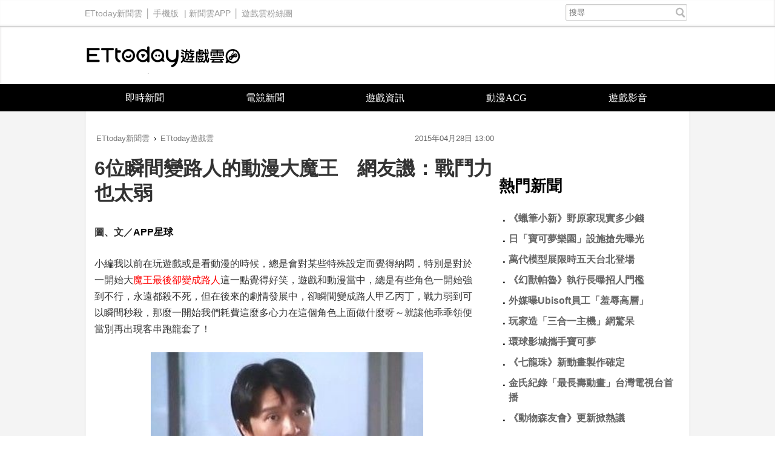

--- FILE ---
content_type: text/html; charset=utf-8
request_url: https://game.ettoday.net/article/496784.htm
body_size: 14071
content:
<!doctype html>
<html lang="zh-Hant" prefix="og:http://ogp.me/ns#" xmlns:wb="http://open.weibo.com/wb" itemscope itemtype="http://schema.org/NewsArticle">
<head>
<!-- ★★★以下非共用★★★ 開始 -->
<meta charset="utf-8">
<link rel="amphtml" href="https://game.ettoday.net/amp/amp_news.php7?news_id=496784">
<title>6位瞬間變路人的動漫大魔王　網友譏：戰鬥力也太弱 | ETtoday遊戲雲 | ETtoday新聞雲</title>
<link rel="canonical" itemprop="mainEntityOfPage" href="https://game.ettoday.net/article/496784.htm"/>

<!-- 網頁社群分享meta 開始 -->
<meta property="og:url" itemprop="url" content="https://game.ettoday.net/article/496784.htm" />
<meta property="og:title" itemprop="name" content="6位瞬間變路人的動漫大魔王　網友譏：戰鬥力也太弱 | ETtoday遊戲雲 | ETtoday新聞雲"/>
<meta property="og:image" itemprop="image" content="https://cdn2.ettoday.net/images/1049/d1049765.jpg"/>
<meta property="og:image:width" content="1000"/>
<meta property="og:image:height" content="1000"/>
<meta property="og:type" content="article"/>
<meta name="description" content="以前在玩遊戲或是看動漫的時候，總是會對某些特殊設定而覺得納悶，特別是對於一開始大魔王最後卻變成路人這一點覺得好笑，遊戲和動漫當中，總是有些角色一開始強到不行，永遠都殺不死，但在後來的劇情發展中，卻瞬間變成路人甲乙丙丁，戰力弱到可以瞬間秒殺？！什麼啊！(焦點新聞,趣味動漫,魔王,路人,跑龍套,悟空,七龍珠,弗利沙,獵人,新仙劍奇俠傳)" />
<meta property="og:description" itemprop="description" content="以前在玩遊戲或是看動漫的時候，總是會對某些特殊設定而覺得納悶，特別是對於一開始大魔王最後卻變成路人這一點覺得好笑，遊戲和動漫當中，總是有些角色一開始強到不行，永遠都殺不死，但在後來的劇情發展中，卻瞬間變成路人甲乙丙丁，戰力弱到可以瞬間秒殺？！什麼啊！"/>
<!--網頁社群分享meta 結束 -->

<!-- 新聞資訊(新聞內頁專用) 分類&時間 開始 -->
<meta name="section" property="article:section" content="遊戲"/>
<meta name="subsection" itemprop="articleSection" content="新聞"/>
<meta property="dable:item_id" content="496784">
<meta name="pubdate" itemprop="dateCreated" itemprop="datePublished" property="article:published_time" content="2015-04-28T13:00:00+08:00"/>
<meta name="lastmod" itemprop="dateModified" content="2015-04-28T09:55:54+08:00"/>
<meta name="source" itemprop="author" content="ETtoday遊戲雲"/>
<meta name="dcterms.rightsHolder" content="ETtoday新聞雲">
<meta property="article:author" content="https://www.facebook.com/ETtodayGAME"/>
<meta name="news_keywords" itemprop="keywords" content="焦點新聞,趣味動漫,魔王,路人,跑龍套,悟空,七龍珠,弗利沙,獵人,新仙劍奇俠傳">
<!-- 新聞資訊(新聞內頁專用) 分類&時間 結束 -->

<!-- JSON-LD(系統站內頁專用) 開始 -->
    <script type="application/ld+json">
    {
        "@context": "https://schema.org",
        "@type": "NewsArticle",
        "mainEntityOfPage":"https://game.ettoday.net/article/496784.htm",
        "headline": "6位瞬間變路人的動漫大魔王　網友譏：戰鬥力也太弱",
        "url": "https://game.ettoday.net/article/496784.htm",
        "thumbnailUrl": "https://cdn2.ettoday.net/images/1049/d1049765.jpg",
        "articleSection":"遊戲",
        "creator": ["536-遊戲廠商","536"],
        "image":{
            "@type":"ImageObject",
            "url":"https://cdn2.ettoday.net/images/1049/d1049765.jpg"
        },
        "dateCreated": "2015-04-28T13:00:00+08:00",
        "datePublished": "2015-04-28T13:00:00+08:00",
        "dateModified": "2015-04-28T09:55:54+08:00",
        "publisher": {
            "@type": "Organization",
            "name": "ETtoday新聞雲",
        "logo": {
            "@type": "ImageObject",
            "url": "https://cdn2.ettoday.net/style/game2016/images/push.jpg"
            }
        },
        "author":{
            "@type":"Organization",
            "name":"ETtoday新聞雲",
			"url":"https://www.ettoday.net/"
        },
        "speakable":{
            "@type": "SpeakableSpecification",
            "xpath": [
                "/html/head/meta[@property='og:title']/@content",
                "/html/head/meta[@property='og:description']/@content"
                ]
        },
        "keywords":["焦點新聞","趣味動漫","魔王","路人","跑龍套","悟空","七龍珠","弗利沙","獵人","新仙劍奇俠傳"],
        "description": "以前在玩遊戲或是看動漫的時候，總是會對某些特殊設定而覺得納悶，特別是對於一開始大魔王最後卻變成路人這一點覺得好笑，遊戲和動漫當中，總是有些角色一開始強到不行，永遠都殺不死，但在後來的劇情發展中，卻瞬間變成路人甲乙丙丁，戰力弱到可以瞬間秒殺？！什麼啊！(焦點新聞,趣味動漫,魔王,路人,跑龍套,悟空,七龍珠,弗利沙,獵人,新仙劍奇俠傳)"
    }
    </script>
<!-- JSON-LD(系統站內頁專用) 結束 -->

<!-- ★★★以上非共用★★★ 結束 -->

<!-- ★★★以下為所有網頁共用★★★ 開始 -->
<!-- dmp.js 開始 -->
<script>
var et_token = "3e04d2e0c1d06debfcd23c1dbcb3ec29";
var kindf_name = "game";
</script>
<script src="//cdn2.ettoday.net/jquery/dmp/dmp.js"></script>
<!-- dmp.js 結束 -->

<!-- 基本meta 開始 -->


<!-- search頁或tag頁或編採不給搜尋引擎蒐錄 開始-->
<meta name="robots" content="index,follow,noarchive"/>
<!-- search頁或tag頁或編採不給搜尋引擎蒐錄 結束-->

<meta name="viewport" content="width=1200" />
<link rel="apple-touch-icon" sizes="180x180" href="//cdn2.ettoday.net/style/game2016/images/touch-icon.png" />
<link rel="shortcut icon" sizes="192x192" href="//cdn2.ettoday.net/style/game2016/images/touch-icon.png" />
<link rel="alternate" type="application/rss+xml" title="ETtoday《遊戲新聞》" href="https://feeds.feedburner.com/ettoday/game" />
<!-- 基本meta 結束 -->
<!-- dns-prefetch 開始 -->
<link rel="dns-prefetch" href="//ad.ettoday.net">
<link rel="dns-prefetch" href="//ad1.ettoday.net">
<link rel="dns-prefetch" href="//ad2.ettoday.net">
<link rel="dns-prefetch" href="//cache.ettoday.net">
<link rel="dns-prefetch" href="//static.ettoday.net">
<link rel="dns-prefetch" href="//cdn1.ettoday.net">
<link rel="dns-prefetch" href="//cdn2.ettoday.net">
<!-- dns-prefetch 結束 -->
<!-- 社群專用 開始 -->
<meta property="og:locale" content="zh_TW" />
<meta property="fb:app_id" content="146858218737386"/>
<meta property="og:site_name" name="application-name" content="ETtoday遊戲雲"/>
<meta property="article:publisher" content="https://www.facebook.com/ETtodayGAME" />
<!-- 社群專用 結束 -->

<!-- CSS、JS 開始 -->
<link href="//cdn2.ettoday.net/style/game2016/css/style.css" rel="stylesheet">
<script src="//cdn2.ettoday.net/jquery/jquery.js"></script>
<script src="//cdn2.ettoday.net/jquery/jquery.cookie.js"></script>
<script src="//cdn2.ettoday.net/style/game2016/js/jquery.lazyload.min.js"></script>
<script src="//cdn2.ettoday.net/style/game2016/js/common.js"></script>
<!-- CSS、JS 結束 -->



<!-- DFP code -->
<script type="text/javascript" src="//cdn2.ettoday.net/dfp/dfp-gpt.js"></script>
<!-- DFP code End -->

<!-- Google Tag Manager -->
<!--GTM DataLayer 開始-->
<script>
    dataLayer = [{
        'csscode':'game',
        'page-id':'496784',
        'category-id':'24',
        'category-name1':'遊戲',
        'category-name2':'新聞',
        'dept-name':'',
        'author-id':'536',
        'author-name':'遊戲廠商',
        'video-id':'', 
        'video-category-id':'',
		'readtype':'PC'
    }];
</script>
<!--GTM DataLayer 結束-->
<script>(function(w,d,s,l,i){w[l]=w[l]||[];w[l].push({'gtm.start':
new Date().getTime(),event:'gtm.js'});var f=d.getElementsByTagName(s)[0],
j=d.createElement(s),dl=l!='dataLayer'?'&l='+l:'';j.async=true;j.src=
'https://www.googletagmanager.com/gtm.js?id='+i+dl;f.parentNode.insertBefore(j,f);
})(window,document,'script','dataLayer','GTM-W2ZKL3T');</script>
<!-- End Google Tag Manager -->

<!-- Global site tag (gtag.js) - Google Analytics 開始 -->
<script async src="https://www.googletagmanager.com/gtag/js?id=G-JQNDWD28RZ"></script>
<script>
  window.dataLayer = window.dataLayer || [];
  function gtag(){dataLayer.push(arguments);}
  gtag('js', new Date());
</script>
<!-- Global site tag (gtag.js) - Google Analytics 結束 --><!-- ★★★以上為所有網頁共用★★★ 結束 -->


<!-- dmp.js 開始 -->
<script>
var dmp_event_property  = "game";  // 填寫區塊：頻道的英文名稱
var dmp_id              = "496784" ; // 填寫區塊：新聞ID
var dmp_name            = "6位瞬間變路人的動漫大魔王　網友譏：戰鬥力也太弱"; // 填寫區塊：新聞標題
var dmp_keywords        = "焦點新聞,趣味動漫,魔王,路人,跑龍套,悟空,七龍珠,弗利沙,獵人,新仙劍奇俠傳"; // 填寫區塊：新聞tag
var dmp_publish_date    = "2015-04-28 13:00:00";// 填寫區塊：新聞發佈時間 $ol_time
var dmp_modified_date   = "2015-04-28 09:55:54";// 填寫區塊：新聞修改時間 $md_time
var dmp_category_id_list= "24_125";//填寫區塊：新聞 [大類ID_小類ID]
var dmp_is_editor_rec   = "0";//ai智慧自動推薦新聞(dmp推薦新聞) 0.使用dmp推薦新聞 1.編輯自定 ex.($news['ai_recommend']!=1)? 0:1
var dmp_et_token        = "3e04d2e0c1d06debfcd23c1dbcb3ec29";// 填寫區塊；使用者唯一識別
var dmp_event_id        = "";
</script>
<script src="//cdn2.ettoday.net/jquery/dmp/news.js"></script>
<!-- dmp.js 結束 -->

</head>
<body id="game" class="news-page news-496784">
<!--FB plugins 共用元素 開始 -->
<div id="fb-root"></div><!--FB plugins 共用元素 結束 -->
<!-- FB Quote 選取文字分享 開始-->
<div class="fb-quote"></div>
<!-- FB Quote 選取文字分享 結束-->
<!--wrapper_box 開始-->
<div class="wrapper_box">
  <!-- 模組 新聞內頁 分享按鈕 開始 -->
    <div id="et_sticky_pc">
        <ul>
            <li><a class="btn logo" href="https://game.ettoday.net/" title="回首頁">回首頁</a></li>
                        <li><a class="btn fb" href="javascript:;" onclick="window.open('//www.facebook.com/sharer/sharer.php?u='+encodeURIComponent('https://game.ettoday.net/article/496784.htm?from=pc-newsshare-fb-fixed'),'facebook-share-dialog','width=626,height=436');" title="分享到facebook">facebook</a></li>
            <li><a class="btn line" href="javascript:;" onclick="window.open('https://social-plugins.line.me/lineit/share?url='+encodeURIComponent('https://game.ettoday.net/article/496784.htm')+'?from=pc-newsshare-line-fixed','LINE','width=626,height=500');return false;" title="分享到line">LINE</a></li>
            <li><a class="btn twitter" href="javascript:;" onclick="window.open('https://twitter.com/intent/tweet?text='+encodeURIComponent('6位瞬間變路人的動漫大魔王　網友譏：戰鬥力也太弱')+'&url=https://game.ettoday.net/article/496784.htm?from=pc-newsshare-twitter-fixed','Twittes','width=626,height=436');return false;" title="分享到Twitter">Twitter</a></li>

                            <li><a class="btn link" href="javascript:;" title="複製連結">複製連結</a></li>
        </ul>
    </div>
    <!-- 模組 新聞內頁 分享按鈕 結束 -->
<!--wrapper 開始-->
<div class="wrapper">

<!-- 轟天雷 game_thunder start -->
				  	<div class="top-sky">
				  	<script language="JavaScript" type="text/javascript">
				      	var ts = Math.random();
				      	document.write('<scr' + 'ipt language="JavaScript" type="text/javascript" src="https://ad1.ettoday.net/ads.php?bid=game_thunder&rr='+ ts +'"></scr' + 'ipt>');
				  	</script>
				  	</div>
				  	<!-- 轟天雷 game_thunder end --><!-- 雙門簾廣告 start -->
					<div class="twin-curtain">
						<script language="JavaScript" type="text/javascript">
							var ts = Math.random();
							document.write('<scr' + 'ipt language="JavaScript" type="text/javascript" src="https://ad1.ettoday.net/ads.php?bid=game_curtain&rr=' + ts + '"></scr' + 'ipt>');
						</script>
					</div>
					<!-- 雙門簾廣告  end -->
  <!--ettop 開始-->
    <div class="ettop clearfix">
    <div class="inner">
        <!--左選單-->
        <div class="nav_1">
        <a href="https://www.ettoday.net/" target="_blank">ETtoday新聞雲</a>│
        <a href="#" onclick="location.replace('https://www.ettoday.net/changeReadType.php?rtype=0&rurl=https%3A%2F%2Fgame.ettoday.net%2Farticle%2F496784.htm');">手機版</a> |
        <a href="https://www.ettoday.net/events/app/ettoday_app.htm" target="_blank">新聞雲APP</a>│
                <a href="https://www.facebook.com/ETtodayGAME" target="_blank">遊戲雲粉絲團</a>
                </div>
        <!--搜尋 開始-->
        <div class="search_box">
          <form method="get" action="/search.php">
            <input class="txt" type="search" name="keyword" value="" placeholder="搜尋"/>
          </form>
        </div>
        <!--搜尋 結束-->
    </div>
  </div>  <!--ettop 結束-->

  <!--header_box 開始-->
  
    <div class="header_box">
      <!--header 開始-->
      <div class="header">
        <!--logo 開始-->
        <div class="main_logo"><a href="/">ETtoday遊戲雲</a></div>
        <!--logo 結束-->
      </div>
      <!--header 結束-->

      <!--主選單 開始-->
      <div id="float_nav" class="main_nav clearfix">
          <ul class="clearfix">
              <li ><a href="https://game.ettoday.net/focus-2.php?topicId=304">即時新聞</a></li>
              <li ><a href="https://game.ettoday.net/focus-2.php?topicId=317">電競新聞</a></li>
              <li ><a href="https://game.ettoday.net/focus-2.php?topicId=333">遊戲資訊</a></li>
              <li ><a href="https://game.ettoday.net/focus-2.php?topicId=468">動漫ACG</a></li>
              <li ><a href="https://game.ettoday.net/video.php">遊戲影音</a></li>
          </ul>
      </div>
      <!--主選單 結束-->
    </div>
  <!--header_box 結束-->

    <!--container_box 開始-->
    <div class="container_box">
      <!--container 開始-->
      <div class="container">
        <!--r1 開始-->
        <div class="r1 clearfix">

<!-- 超級大橫幅 970x90 start -->
		          	<div class="ad">
		              	<script language="JavaScript" type="text/javascript">
		                  	var ts = Math.random();
		                  	document.write('<scr' + 'ipt language="JavaScript" type="text/javascript" src="https://ad1.ettoday.net/ads.php?bid=game_970x90&rr='+ ts +'"></scr' + 'ipt>');
		              	</script>
		          	</div>
		          	<!-- 超級大橫幅 970x90 end -->
          <!--c1 開始-->
          <div class="c1">

    <!--網站logo 列印時出現 開始-->
    <div class="site_logo" style="display: none;">
        <link href="//cdn2.ettoday.net/style/game2016/css/print.css" rel="stylesheet" type="text/css" media="print" />
        <img src="//cdn2.ettoday.net/style/game2016/images/logo.png" />
    </div>
    <!--網站logo 列印時出現 結束-->

          <!--breadcrumb_box 開始-->
<div class="breadcrumb_box clearfix">
    <!--麵包屑 開始-->
    <div class="menu_bread_crumb" itemscope itemtype="//schema.org/BreadcrumbList">
        <!-- 第一層 開始 -->
        <div itemscope itemtype="//schema.org/ListItem" itemprop="itemListElement">
            <a itemscope itemtype="//schema.org/Thing" itemprop="item" href="https://www.ettoday.net/" id="https://www.ettoday.net/">
                <span itemprop="name">ETtoday新聞雲</span>
            </a>
            <meta itemprop="position" content="1" />
        </div>
        <!-- 第一層 結束 -->
        ›
        <!-- 第二層 開始 -->
        <div itemscope itemtype="//schema.org/ListItem" itemprop="itemListElement">
            <a itemscope itemtype="//schema.org/Thing" itemprop="item" href="https://game.ettoday.net/" id="https://game.ettoday.net/">
                <span itemprop="name">ETtoday遊戲雲</span>
            </a>
            <meta itemprop="position" content="2" />
        </div>
        <!-- 第二層 結束 -->
    </div>
    <!--麵包屑 結束-->
    <!--時間 開始-->
<time class="date" itemprop="datePublished" datetime="2015-04-28T13:00:00+08:00">
    2015年04月28日 13:00</time>
<!--時間 結束-->
</div>
<!--breadcrumb_box 結束-->
          	<!--新聞模組 開始-->
            <div class="module_1">
              <article>

              
              <!--標題 開始-->
              <header><h1 class="title" itemprop="headline">6位瞬間變路人的動漫大魔王　網友譏：戰鬥力也太弱</h1></header>
              <!--標題 結束-->

              <!--各頻道PC 文首分享 開始-->
              <!--模組 et_social_1 開始-->
<div class="et_social_1">
	<!-------成人警告 開始----------->
		<!-------成人警告 結束----------->

	<!-- menu 開始 -->
		<!-- <div class="menu">
	</div> -->
		<!-- menu 結束 -->
</div>
<!--模組 et_social_1 結束-->
              <!--各頻道PC 文首分享 結束-->

              <!--本文 開始-->
              <div class="story" itemprop="articleBody">

				<p><strong><span style="font-size: medium;">圖、文／<a href="http://www.appstar.com.tw/" target="_blank">APP星球</a></span></strong></p>
<p><span style="font-size: medium;">小編我以前在玩遊戲或是看動漫的時候，總是會對某些特殊設定而覺得納悶，特別是對於一開始大<span style="color: rgb(255, 0, 0);">魔王最後卻變成路人</span>這一點覺得好笑，遊戲和動漫當中，總是有些角色一開始強到不行，永遠都殺不死，但在後來的劇情發展中，卻瞬間變成路人甲乙丙丁，戰力弱到可以瞬間秒殺，那麼一開始我們耗費這麼多心力在這個角色上面做什麼呀～就讓他乖乖領便當別再出現客串跑龍套了！</span></p>
<p style="text-align:center"><span style="font-size: medium;"><img src="https://cdn2.ettoday.net/images/1049/d1049747.jpg" width="450" height="301" alt="" /><br />
</span></p>
<p style="text-align:center"><strong><span style="font-size: medium;">▲其實跑龍套也是很重要滴！（圖／翻攝於喜劇之王）</span></strong></p>
<p style="text-align: left;"><span style="font-size: medium;">而今天我就要來好好跟大家討論一下，那些曾經耗費許多時間在他身上，卻瞬間變成路人的角色！</span>&nbsp;</p>
<p><span style="font-size: medium;"> </span></p>
<p><span style="font-size: medium;"><span style="color: rgb(178, 34, 34);"><strong>１．弗利沙</strong></span></span></p>
<p style="text-align:center"><span style="font-size: medium;"><img src="https://cdn2.ettoday.net/images/1049/d1049749.jpg" width="500" height="375" alt="" /><br />
</span><strong><span style="font-size: medium;">▲我很強～只要用五成功力！（圖／翻攝於</span></strong><a href="http://www.comicvip.com/html/2844.html" style="font-size: 14px; line-height: 22.3999996185303px; text-align: center;" target="_blank"><strong><span style="font-size: medium;">網路</span></strong></a><strong><span style="font-size: medium;">）</span></strong></p>
<p style="text-align:center"><span style="font-size: medium;"><img src="https://cdn2.ettoday.net/images/1049/d1049748.jpg" width="500" height="293" alt="" /><br />
</span><strong><span style="font-size: medium;">▲就算出十成力還是被秒殺的份。。。（圖／翻攝於</span></strong><span style="font-size:14px"><a href="http://www.comicvip.com/html/2844.html" target="_blank"><strong><span style="font-size: medium;">網路</span></strong></a></span><strong><span style="font-size: medium;">）</span></strong></p>
<p style="text-align:center"><span style="font-size: medium;"><img src="https://cdn2.ettoday.net/images/1049/d1049750.jpg" width="550" height="288" alt="" /><br />
</span></p>
<p style="text-align:center"><strong><span style="font-size: medium;">▲弗利沙在這次新的劇場版《七龍珠Z 復活的F》再次復活啦！（</span></strong><span style="font-size:14px"><a href="http://game.ettoday.net/article/497465.htm" target="_blank"><strong><span style="font-size: medium;">詳情點我</span></strong></a></span><strong><span style="font-size: medium;">）</span></strong><span style="font-size: medium;">&nbsp;</span></p>
<p style="text-align: left;"><span style="font-size: medium;">講到拖台錢，各位一定會想到的就是《七龍珠》，光是一個簡單的打鬥就可以耗掉好幾集卡通的時間，而弗利沙自稱是最強的宇宙霸王，收留了大量手下，攻佔了不少星球，利用3段變身的力量令所有人都感到絕望，甚至殺死了克林，經過一輪激戰，終於被悟空打敗，但瀕死時被父親克魯德救回，並以半機械形態進攻地球，怎知一到達就跟父親及所有手下一起被特南克斯秒殺！</span></p>
<p><span style="font-size: medium;"> </span></p>
<p><span style="font-size: medium;"><span style="color: rgb(178, 34, 34);"><strong>２．飲茶</strong></span></span></p>
<p style="text-align:center"><span style="font-size: medium;"><img src="https://cdn2.ettoday.net/images/1049/d1049751.jpg" width="450" height="508" alt="" /><br />
</span><strong><span style="font-size: medium;">▲一開始的飲茶可是帥氣又威風阿！（圖／翻攝於</span></strong><a href="http://www.comicvip.com/html/2844.html" style="font-size: 14px; line-height: 22.3999996185303px; text-align: center;" target="_blank"><strong><span style="font-size: medium;">網路</span></strong></a><strong><span style="font-size: medium;">）</span></strong></p>
<p style="text-align:center"><span style="font-size: medium;"><img src="https://cdn2.ettoday.net/images/1049/d1049752.jpg" width="500" height="338" alt="" /></span></p>
<p style="text-align:center"><span style="font-size: medium;"><img src="https://cdn2.ettoday.net/images/1049/d1049753.jpg" width="500" height="343" alt="" /><br />
</span><strong><span style="font-size: medium;">▲但中後期卻逃不過一直被秒殺的份。。。（圖／翻攝於</span></strong><a href="http://www.comicvip.com/html/2844.html" style="font-size: 14px; line-height: 22.3999996185303px; text-align: center;" target="_blank"><strong><span style="font-size: medium;">網路</span></strong></a><strong><span style="font-size: medium;">）</span></strong></p>
<p style="text-align: left;"><span style="font-size: medium;">同為《七龍珠》裡的角色，剛開始出場時，靠著絕招「狼牙旋風拳」擊敗悟空，甚至還曾經跟布瑪交往，三度參加天下第一武道大會都止於八強戰，但卻在拿帕和達爾一戰中，被培植人使用自爆招式同歸於盡而喪命，從此以後就走上跑龍套之路，連女友都跟別人跑了！</span></p>
<p style="text-align: left;"><span style="font-size: medium;"><span style="color: rgb(178, 34, 34);"><strong>３．雷歐力</strong></span></span></p>
<p style="text-align:center"><span style="font-size: medium;"><img src="https://cdn2.ettoday.net/images/1049/d1049754.jpg" width="500" height="278" alt="" /><br />
</span><strong><span style="font-size: medium;">▲少年老成的雷歐力（圖／翻攝於</span></strong><a href="http://www.comicvip.com/html/8368.html" style="font-size: 14px; line-height: 22.3999996185303px; text-align: center;" target="_blank"><strong><span style="font-size: medium;">網路</span></strong></a><strong><span style="font-size: medium;">）</span></strong></p>
<p style="text-align:center"><span style="font-size: medium;"><img src="https://cdn2.ettoday.net/images/1049/d1049755.jpg" width="500" height="558" alt="" /><br />
</span><span style="font-size: medium;"><strong>▲一開始可是勇於跟西索面對面的男子漢！（圖／翻攝於</strong></span><a href="http://www.comicvip.com/html/8368.html" style="font-size: 14px; line-height: 22.3999996185303px; text-align: center;" target="_blank"><span style="font-size: medium;"><strong>網路</strong></span></a><span style="font-size: medium;"><strong>）</strong></span></p>
<p style="text-align:center"><span style="font-size: medium;"><img src="https://cdn2.ettoday.net/images/1049/d1049756.jpg" width="390" height="616" alt="" /><br />
</span><strong><span style="font-size: medium;">▲但自從拿到獵人執照就開始漸漸淡出　（哭　（圖／翻攝於</span></strong><a href="http://www.comicvip.com/html/8368.html" style="font-size: 14px; line-height: 22.3999996185303px; text-align: center;" target="_blank"><strong><span style="font-size: medium;">網路</span></strong></a><strong><span style="font-size: medium;">）</span></strong><span style="font-size: medium;">&nbsp;</span></p>
<p><span style="font-size: medium;">在《獵人》當中，與小傑、奇犽、酷拉皮卡在獵人試驗中相識，經常穿著西裝，提著菱形圖樣的皮箱，留著黑短髮，配戴一副墨鏡，一副少年老成的樣子，在初登版時居然只有19歲！是第287期獵人試驗合格者，於幻影旅團事件後，為了進修醫學而淡出，之後開始在醫師大學苦讀，準備考取醫生，直到嵌合蟻篇才再度出現！</span></p>
<p><span style="font-size: medium;"> </span></p>
<p><span style="font-size: medium;"><span style="color: rgb(178, 34, 34);"><strong>４．苗人首領</strong></span></span></p>
<p style="text-align:center"><span style="font-size: medium;"><img src="https://cdn2.ettoday.net/images/1049/d1049757.jpg" width="500" height="375" alt="" /><br />
</span><strong><span style="font-size: medium;">▲一開始很威風，帶著兩個小弟！（圖／翻攝於新仙劍奇俠傳）</span></strong></p>
<p style="text-align:center"><span style="font-size: medium;"><img src="https://cdn2.ettoday.net/images/1049/d1049758.jpg" width="500" height="375" alt="" /><br />
</span><strong><span style="font-size: medium;">▲被李大娘一個穿雲掌給打廢了！（圖／翻攝於仙劍奇俠傳）</span></strong><span style="font-size: medium;">&nbsp;</span></p>
<p style="text-align: left;"><span style="font-size: medium;">經典遊戲《仙劍奇俠傳》當中，玩家所遇到的第一位BOSS，血屠仙靈島綁架靈兒，騙李逍遙吃下忘憂散，造成短暫失意，戲份相當多的一名角色，被玩家打敗後還可以趁機挾持嬸嬸，殊不知被嬸嬸的穿雲掌給打廢，就當我們以為他已經領便當的時候，卻在後面關卡－鬼陰山中變成了提供玩家練等級的小兵，真是相當的沒有尊嚴。。。</span></p>
<p><span style="font-size: medium;"> </span></p>
<p><span style="font-size: medium;"><span style="color: rgb(178, 34, 34);"><strong>５．饕餮</strong></span></span></p>
<p style="text-align:center"><span style="font-size: medium;"><img src="https://cdn2.ettoday.net/images/1049/d1049759.jpg" width="500" height="333" alt="" /><br />
</span><strong><span style="font-size: medium;">▲逃出封印的饕餮！（圖／翻攝於天之痕）</span></strong></p>
<p style="text-align:center"><em><span style="font-size: medium;"><img src="https://cdn2.ettoday.net/images/1049/d1049762.jpg" width="500" height="333" alt="" /></span></em><span style="font-size: medium;"><br />
</span><strong><span style="font-size: medium;">▲陳輔犧牲自己再次封印饕餮！（圖／翻攝於天之痕）</span></strong></p>
<p style="text-align:center"><span style="font-size: medium;"><img src="https://cdn2.ettoday.net/images/1049/d1049760.jpg" width="500" height="375" alt="" /><br />
</span><strong><span style="font-size: medium;">▲後期卻是重看不重用的隱藏BOSS（圖／翻攝於天之痕）</span></strong></p>
<p style="text-align: left;"><a href="http://www.appstar.com.tw/?p=game&amp;a=info&amp;gid=626"><span style="font-size: medium;">《軒轅劍參外傳 天之痕》</span></a><span style="font-size: medium;">裡的上古神獸，一開始被封印在崑崙鏡裡面，卻被主角阿仇和師傅陳輔破除封印，為避免饕餮出世或害人間，陳輔以畢生功力將自己與饕餮一同封印，而後期饕餮變成了遊戲當中的隱藏BOSS，雖說是隱藏BOSS但實力卻並沒有想像中的可怕，玩家可以輕易就將他解決！</span></p>
<p style="text-align: left;"><span style="font-size: medium;"><span style="color: rgb(178, 34, 34);"><strong>６．追擊者</strong></span></span></p>
<p style="text-align:center"><span style="font-size: medium;"><img src="https://cdn2.ettoday.net/images/1049/d1049763.jpg" width="500" height="334" alt="" /><br />
</span><strong><span style="font-size: medium;">▲霸氣的追擊者！（圖／翻攝於惡靈古堡）</span></strong></p>
<p style="text-align:center"><span style="font-size: medium;"><img src="https://cdn2.ettoday.net/images/1049/d1049761.jpg" width="500" height="365" alt="" /><br />
</span><strong><span style="font-size: medium;">▲遊戲中一開始出現屬於極為難打的BOSS！（圖／翻攝於惡靈古堡）</span></strong></p>
<p style="text-align:center"><span style="font-size: medium;"><img src="https://cdn2.ettoday.net/images/1049/d1049764.jpg" width="550" height="229" alt="" /><br />
</span><strong><span style="font-size: medium;">▲電影當中出現的模樣，但也是被女主角給殺死！（圖／翻攝於惡靈古堡）</span></strong></p>
<p style="text-align: left;"><span style="font-size: medium;">《惡靈古堡》裡令人聞風喪膽的一隻小強，是一件由保護傘公司歐洲分部研發的生化武器，其目的是消滅所有STARS的成員，包括其他阻礙他執行任務的人。在遊戲當中剛出現的時候，可以說是嚇壞了一堆人，甚至遊戲還設定了可以避開他不打，本身擁有強大的破壞力和打不死的體質，隨時神出鬼沒，但因為實在出現太多次了，後期拿到火箭筒後就可以輕鬆解決！</span></p>
<p style="text-align: left;"><span style="font-size: medium;">以上幾名就是小編所整理出來的初期大魔王阿，明明一開始擁有極高戰鬥力，為何可以瞬間變路人呢～～真讓人百思不得其解阿！不知道各位看官們覺得還有誰也是這種初期大魔王的呢，快來跟小編我分享唷！</span></p>              </div>
              <!--本文 結束-->

              <img src="https://www.ettoday.net/source/et_track.php7" width="0" height="0" style="display:none;">

			  <!--tag 關鍵字 開始-->
			  <p class="tag">
		 <span>關鍵字：</span><a href="https://game.ettoday.net/search.php?type=tag&keyword=焦點新聞">焦點新聞</a>、<a href="https://game.ettoday.net/search.php?type=tag&keyword=趣味動漫">趣味動漫</a>、<a href="https://game.ettoday.net/search.php?type=tag&keyword=魔王">魔王</a>、<a href="https://game.ettoday.net/search.php?type=tag&keyword=路人">路人</a>、<a href="https://game.ettoday.net/search.php?type=tag&keyword=跑龍套">跑龍套</a>、<a href="https://game.ettoday.net/search.php?type=tag&keyword=悟空">悟空</a>、<a href="https://game.ettoday.net/search.php?type=tag&keyword=七龍珠">七龍珠</a>、<a href="https://game.ettoday.net/search.php?type=tag&keyword=弗利沙">弗利沙</a>、<a href="https://game.ettoday.net/search.php?type=tag&keyword=獵人">獵人</a>、<a href="https://game.ettoday.net/search.php?type=tag&keyword=新仙劍奇俠傳">新仙劍奇俠傳</a></p>			  <!--tag 關鍵字 結束-->

        <!--各頻道PC 文末分享 開始-->
        <!--模組 et_social_2、et_social_3 共用 CSS 開始-->
<link rel="stylesheet" href="https://cdn2.ettoday.net/style/et_common/css/social_sharing_2.css">
<!--模組 et_social_2、et_social_3 共用 CSS 結束-->

<!--模組 et_social_2 開始-->
<div class="et_social_2">
	<p>分享給朋友：</p>
	<!-- menu 開始 -->
	<div class="menu">
				<a href="javascript:;" onclick="window.open('https://www.facebook.com/sharer/sharer.php?u='+encodeURIComponent('https://game.ettoday.net/article/496784.htm')+'?from=pc-newsshare-fb','facebook-share-dialog','width=626,height=436');return false;" class="facebook" title="分享到Facebook"></a>
		<a href="javascript:;" onclick="window.open('https://social-plugins.line.me/lineit/share?url='+encodeURIComponent('https://game.ettoday.net/article/496784.htm')+'?from=pc-newsshare-line','LINE','width=626,height=500');return false;" class="line" title="分享到LINE"></a>
		<a href="javascript:;" onclick="window.open('https://twitter.com/intent/tweet?text='+encodeURIComponent('6位瞬間變路人的動漫大魔王　網友譏：戰鬥力也太弱')+'&url=https://game.ettoday.net/article/496784.htm?from=pc-newsshare-twitter','Twittes','width=626,height=436');return false;" class="x" title="分享到X"></a>
				<a class="copy-link" title="複製連結"></a>
		<a class="print" onclick="window.print();" title="列印本頁"></a> 
				<a class="message scrollgo" title="點我留言" rel=".fb-comments"></a>
			</div>
	<!-- menu 結束 -->
</div>
<!--模組 et_social_2 結束-->

<!--模組 et_social_3 開始-->
<div class="et_social_3">
	<p>追蹤我們：</p>
	<!-- menu 開始 -->
	<div class="menu">
		<a href="https://www.facebook.com/ETtodayGAME" class="facebook" title="追蹤Facebook粉絲團" target="_blank"></a>
		<a href="https://www.youtube.com/user/ettoday" class="youtube" title="訂閱YouTube" target="_blank"></a>
		<a href="https://www.instagram.com/ettodaytw/" class="instagram" title="追蹤IG" target="_blank"></a>
		<a href="https://line.me/R/ti/p/%40ETtoday" class="line" title="加LINE好友" target="_blank"></a>
		<a href="https://twitter.com/ettodaytw" class="x" title="追蹤X" target="_blank"></a>
		<a href="https://t.me/ETtodaynews" class="telegram" title="追蹤Telegram" target="_blank"></a>
	</div>
	<!-- menu 結束 -->
</div>
<!--模組 et_social_3 結束-->
        <!--各頻道PC 文末分享 結束-->

        <!-- tagbanner專區 開始 -->
        <!-- tagbanner專區 結束 -->

        <p class="note">※本文版權所有，非經授權，不得轉載。<a href="//www.ettoday.net/member/clause_copyright.php" target="_blank">[ETtoday著作權聲明]</a>※</p>

              


              <link rel="stylesheet" href="https://cdn2.ettoday.net/style/live-frame2018/etlive.css?20181214" type="text/css"/>
                   <script src="https://cdn2.ettoday.net/style/live-frame2018/etlive.js"></script>            <div class="video_frame">
                <h2 class="live_title"><a target="_blank" href="https://msg.ettoday.net/msg_liveshow.php?redir=https%3A%2F%2Fboba.ettoday.net%2Fvideonews%2F490701%3Ffrom%3Dvodframe_game&vid=490701">吳宗憲證實200萬紅包將入帳　生小孩拒絕再包「不被騙第二次」</a></h2>
                <div id="ettoday_channel_frame" style="clear:both">
                    <div class="ettoday_vod">
                        <span class="live_btn_close"></span>
                        <a href="https://msg.ettoday.net/msg_liveshow.php?redir=https%3A%2F%2Fboba.ettoday.net%2Fvideonews%2F490701%3Ffrom%3Dvodframe_game&vid=490701" target="_blank">
                            <img src='https://cdn2.ettoday.net/style/misc/loading_800x450.gif' data-original='//cdn2.ettoday.net/film/images/490/d490701.jpg?cdnid=1373373' alt='吳宗憲證實200萬紅包將入帳　生小孩拒絕再包「不被騙第二次」' >
                        </a>
                    </div>
                </div>
            </div>
            <!-- 追蹤碼 開始 -->
             <script async src="https://www.googletagmanager.com/gtag/js?id=G-9K3S62N7C5"></script>
             
             <script>
             window.dataLayer = window.dataLayer || [];
             function gtag(){dataLayer.push(arguments);}
             gtag('js', new Date());
             gtag('config', 'G-9K3S62N7C5');//GA4

             //GA4-load
             gtag('event', 'et_load', {
                 '影片標題_load': '吳宗憲證實200萬紅包將入帳　生小孩拒絕再包「不被騙第二次」',
                 '站台_load': 'vodframe_game',
                 'send_to': ['G-9K3S62N7C5','G-JYGZKCZLK4']
             });

             //GA4-click
             $(".live_title a,.ettoday_vod a").click(function() {
                 gtag('event', 'et_click', {
                     '影片標題_click': '吳宗憲證實200萬紅包將入帳　生小孩拒絕再包「不被騙第二次」',
                     '站台_click': 'vodframe_game',
                     'send_to': ['G-9K3S62N7C5','G-JYGZKCZLK4']
                    });
             });
             </script>
             <!-- 追蹤碼 結束 -->
              <!--推薦閱讀 block_1 開始-->
              <div class="block_1">
                <h2 class="block_title">推薦閱讀</h2>
                <!--part_txt_2 開始-->
                <div class="part_txt_2">

                                    <h3><a title="最殺最壞的大反派「弗利沙」劇場版5/1攻陷地球" href="https://game.ettoday.net/article/497465.htm">最殺最壞的大反派「弗利沙」劇場版5/1攻陷地球</a></h3>
                                        <h3><a title="《龍曜三國》穿越三國顛覆歷史　女神猛將降臨" href="https://game.ettoday.net/article/496206.htm">《龍曜三國》穿越三國顛覆歷史　女神猛將降臨</a></h3>
                                        <h3><a title="本周雙平台特搜熱門免費遊戲盤點－台灣區" href="https://game.ettoday.net/article/497602.htm">本周雙平台特搜熱門免費遊戲盤點－台灣區</a></h3>
                                        <h3><a title="《專訪》閃電狼精神領袖：領隊小畢&amp;隊經理四葉（上）" href="https://game.ettoday.net/article/497011.htm">《專訪》閃電狼精神領袖：領隊小畢&amp;隊經理四葉（上）</a></h3>
                                        <h3><a title="超人氣料理漫畫《食戟のソーマ》傳出手遊化消息" href="https://game.ettoday.net/article/495825.htm">超人氣料理漫畫《食戟のソーマ》傳出手遊化消息</a></h3>
                                        <h3><a title="火影10多年未解的謎　夯角旗木卡卡西「真相」曝光啦！" href="https://www.ettoday.net/news/20150427/498689.htm">火影10多年未解的謎　夯角旗木卡卡西「真相」曝光啦！</a></h3>
                                        <h3><a title="揭發美樂蒂的真面目！16種你從未發現的美樂蒂超歪絕活" href="https://game.ettoday.net/article/496781.htm">揭發美樂蒂的真面目！16種你從未發現的美樂蒂超歪絕活</a></h3>
                                        <h3><a title="《歌之☆王子殿下♪》火熱駕到　大力讚聲拿好禮" href="https://game.ettoday.net/article/497556.htm">《歌之☆王子殿下♪》火熱駕到　大力讚聲拿好禮</a></h3>
                                        <h3><a title="經典動畫《死亡筆記本》7月推出真人電視劇" href="https://game.ettoday.net/article/495864.htm">經典動畫《死亡筆記本》7月推出真人電視劇</a></h3>
                                        <h3><a title="尖端出版「超爽送」  購書滿額贈「桌上戀人立牌」" href="https://game.ettoday.net/article/497110.htm">尖端出版「超爽送」  購書滿額贈「桌上戀人立牌」</a></h3>
                                    </div>

                <!--part_txt_2 結束-->
              </div>
              <!--推薦閱讀 block_1 結束-->
              </article>

            </div>
            <!--新聞模組 結束-->

                        <!--粉絲團 block_1 開始-->
            <div class="block_1">
              <div class="fb-page" data-href="https://www.facebook.com/ETtodayGame" data-tabs="timeline" data-width="700" data-height="1000" data-small-header="false" data-adapt-container-width="false" data-hide-cover="false" data-show-facepile="true"><div class="fb-xfbml-parse-ignore"><blockquote cite="https://www.facebook.com/ETtodayGame"><a href="https://www.facebook.com/ETtodayGame">ETtoday遊戲雲</a></blockquote></div></div>
            </div>
            <!--粉絲團 block_1 結束-->
            
            
            <!--讀者迴響 block_1 開始-->
            <div class="block_1 fb-comments">
              <h2 class="block_title">讀者迴響</h2>
                <!--et 留言版 開始-->
                <div id="et_comments">
                    <!--et_board 開始-->
                    <div class="et_board">
                        <!--留言 iframe 開始-->
                        <iframe id="et_comments_inner" class="et_comments_inner" src="https://media.ettoday.net/source/et_comments3.php7?news_id=496784&title=6位瞬間變路人的動漫大魔王　網友譏：戰鬥力也太弱&url=https://game.ettoday.net/article/496784.htm" scrolling="no" allowtransparency="true"></iframe>
                        <!--留言 iframe 結束-->
                    </div>
                    <!--et_board 開始-->

                    <!--btn_go 下載App按鈕 開始-->
                    <a class="btn_go gtmclick" href="https://www.ettoday.net/events/ad-source/app/redirect-et-comments.php?news_id=496784" target="_blank">我也要留言，快前往新聞雲App！</a>
                    <!--btn_go 下載App按鈕 結束-->
                </div>
                <!--et 留言版 結束-->
            </div>
            <!--讀者迴響 block_1 結束-->
          </div>
          <!--c1 結束-->
          <!--c2 開始-->
                  <div class="c2">
            <!-- c2_inner 開始 -->
            <div class="c2_inner">
                <!-- PC_全網_超級快閃廣告 start -->
                <div id="all_crazygif" class="crazygif">
                <script type="text/javascript">
                (function(){
                    var ts = Math.random();
                    document.write('<scr' + 'ipt type="text/javascript" src="https://ad2.ettoday.net/ads.php?bid=all_crazygif&rr='+ ts +'"></scr' + 'ipt>');
                })()
                </script>
                </div>
                <!-- PC_全網_超級快閃廣告 end -->
                
                <!-- 巨幅(上) ad_300x250 start -->
                <div class="ad_300x250">
                    <script language="JavaScript" type="text/javascript">
                        var ts = Math.random();
                        document.write('<scr' + 'ipt language="JavaScript" type="text/javascript" src="https://ad2.ettoday.net/ads.php?bid=game_300x250_top&rr='+ ts +'"></scr' + 'ipt>');
                    </script>
                </div>
                <!-- 巨幅(上) ad_300x250 end -->

                <!-- 巨幅(全網) ad_300x250 start -->
                <div class="ad_300x250">
                    <script language="JavaScript" type="text/javascript">
                        var ts = Math.random();
                        document.write('<scr' + 'ipt language="JavaScript" type="text/javascript" src="https://ad2.ettoday.net/ads.php?bid=all_300x250&rr='+ ts +'"></scr' + 'ipt>');
                    </script>
                </div>
                <!-- 巨幅(全網) ad_300x250 end -->

                                <!--粉絲團 block_2 開始-->
                <div class="block_2">
                    <div class="fb-page" data-href="https://www.facebook.com/ETtodayGAME/" data-tabs="timeline" data-width="300" data-height="200" data-small-header="false" data-adapt-container-width="true" data-hide-cover="false" data-show-facepile="true"><div class="fb-xfbml-parse-ignore"><blockquote cite="https://www.facebook.com/ETtodayGAME/"><a href="https://www.facebook.com/ETtodayGAME/">ETtoday遊戲雲</a></blockquote></div></div>
                </div>
                <!--粉絲團 block_2 結束-->
                
                <!--熱門新聞 block_2 開始-->
                <div class="block_2 sidebar-hot-news">
                    <h2 class="block_title">熱門新聞</h2>
                    <div class="part_txt_1">
                        <!-- 熱門新聞文字廣告 (左) start -->
                        <h3>
                            <script language="JavaScript" type="text/javascript">
                                var ts = Math.random();
                                document.write('<scr' + 'ipt language="JavaScript" type="text/javascript" src="https://ad2.ettoday.net/ads.php?bid=game_text_4&rr='+ ts +'"></scr' + 'ipt>');
                            </script>
                        </h3>
                        <!-- 熱門新聞文字廣告 (左) end -->

                        <!-- 熱門新聞文字廣告 (右) start -->
                        <h3>
                            <script language="JavaScript" type="text/javascript">
                                var ts = Math.random();
                                document.write('<scr' + 'ipt language="JavaScript" type="text/javascript" src="https://ad2.ettoday.net/ads.php?bid=game_text_5&rr='+ ts +'"></scr' + 'ipt>');
                            </script>
                        </h3>
                        <!-- 熱門新聞文字廣告 (右) end -->
                                                <h3>．<a title="《蠟筆小新》野原家現實多少錢" href="/article/3107438.htm">《蠟筆小新》野原家現實多少錢</a></h3>
                                                            <h3>．<a title="日「寶可夢樂園」設施搶先曝光" href="/article/3107726.htm">日「寶可夢樂園」設施搶先曝光</a></h3>
                                                            <h3>．<a title="萬代模型展限時五天台北登場" href="/article/3107443.htm">萬代模型展限時五天台北登場</a></h3>
                                                            <h3>．<a title="《幻獸帕魯》執行長曝招人門檻" href="/article/3107256.htm">《幻獸帕魯》執行長曝招人門檻</a></h3>
                                                            <h3>．<a title="外媒曝Ubisoft員工「羞辱高層」" href="/article/3107482.htm">外媒曝Ubisoft員工「羞辱高層」</a></h3>
                                                            <h3>．<a title="玩家造「三合一主機」網驚呆" href="/article/3103922.htm">玩家造「三合一主機」網驚呆</a></h3>
                                                            <h3>．<a title="環球影城攜手寶可夢" href="/article/3105890.htm">環球影城攜手寶可夢</a></h3>
                                                            <h3>．<a title="《七龍珠》新動畫製作確定" href="/article/3107342.htm">《七龍珠》新動畫製作確定</a></h3>
                                                            <h3>．<a title="金氏紀錄「最長壽動畫」台灣電視台首播" href="/article/3107857.htm">金氏紀錄「最長壽動畫」台灣電視台首播</a></h3>
                                                            <h3>．<a title="《動物森友會》更新掀熱議" href="/article/3107307.htm">《動物森友會》更新掀熱議</a></h3>
                                                        </div>
                </div>
                <!--熱門新聞 block_2 結束-->

                <!--最新新聞 block_2 開始-->
                <div class="block_2 sidebar-newest-news">
                    <h2 class="block_title">最新新聞</h2>
                    <div class="part_txt_1">

                                                <h3>．<a title="金氏紀錄「最長壽動畫」台灣電視台首播" href="https://game.ettoday.net/article/3107857.htm">金氏紀錄「最長壽動畫」台灣電視台首播</a></h3>
                                                <h3>．<a title="寶可夢工作室新作《輪迴之獸》夏季推出" href="https://game.ettoday.net/article/3107768.htm">寶可夢工作室新作《輪迴之獸》夏季推出</a></h3>
                                                <h3>．<a title="《滿貫大亨》10週年豪撒百萬獎池狂歡登場" href="https://game.ettoday.net/article/3107794.htm">《滿貫大亨》10週年豪撒百萬獎池狂歡登場</a></h3>
                                                <h3>．<a title="日「寶可夢樂園」設施搶先曝光" href="https://game.ettoday.net/article/3107726.htm">日「寶可夢樂園」設施搶先曝光</a></h3>
                                                <h3>．<a title="外媒曝Ubisoft員工「羞辱高層」" href="https://game.ettoday.net/article/3107482.htm">外媒曝Ubisoft員工「羞辱高層」</a></h3>
                                                <h3>．<a title="萬代模型展限時五天台北登場" href="https://game.ettoday.net/article/3107443.htm">萬代模型展限時五天台北登場</a></h3>
                                                <h3>．<a title="《蠟筆小新》野原家現實多少錢" href="https://game.ettoday.net/article/3107438.htm">《蠟筆小新》野原家現實多少錢</a></h3>
                                                <h3>．<a title="重度沉迷遊戲恐損害健康？" href="https://game.ettoday.net/article/3103586.htm">重度沉迷遊戲恐損害健康？</a></h3>
                                                <h3>．<a title="《七龍珠》新動畫製作確定" href="https://game.ettoday.net/article/3107342.htm">《七龍珠》新動畫製作確定</a></h3>
                                                <h3>．<a title="微軟取消神祕「黑鳥計畫」曝光" href="https://game.ettoday.net/article/3105136.htm">微軟取消神祕「黑鳥計畫」曝光</a></h3>
                        
                    </div>
                </div>
                <!--最新新聞 block_2 結束-->

                <!-- 廣告 all_300x600_2 開始 -->
                <div class="ad_300x250">
                <script language="JavaScript" type="text/javascript">
                    var ts = Math.random();
                    document.write('<scr' + 'ipt language="JavaScript" type="text/javascript" src="https://ad2.ettoday.net/ads.php?bid=all_300x600_2&rr='+ ts +'"></scr' + 'ipt>');
                </script>
                </div>
                <!-- 廣告 all_300x600_2 結束 -->

                <!--熱門快報 block_2 開始-->
                <div class="block_2 sidebar-hot-express">
                  <h2 class="block_title">熱門快報</h2>
                    <!--part_pictxt_3 開始-->
                    <div class="part_pictxt_3">
                                                                                                <!--組-->
                        <div class="box_0 clearfix">
                            <div class="pic"><a href=""><img src="//cdn2.ettoday.net/images/no-photo.jpg" width="75" height="75" alt=""/></a></div>
                            <div class="box_1">
                                <h3>‧<a title="看新聞抽高雄櫻花季門票！" href="">看新聞抽高雄櫻花季門票！</a></h3>
                                <p>韓團陣容太狂啦！即日起至3/1止，下載新聞雲APP，天天看新聞，高雄櫻花季門票等你抽</p>
                            </div>
                        </div>
                        <!--組-->
                                                                            <!--組-->
                        <div class="box_0 clearfix">
                            <div class="pic"><a href="https://sports.ettoday.net/news/3024327"><img src="https://cdn1.ettoday.net/img/paste/117/117078.gif" width="75" height="75" alt=""/></a></div>
                            <div class="box_1">
                                <h3>‧<a title="東森廣場投籃趣，揪團來打球" href="https://sports.ettoday.net/news/3024327">東森廣場投籃趣，揪團來打球</a></h3>
                                <p>假日怎麼安排？來東森廣場免費吹冷氣投籃，輕鬆運動一下！</p>
                            </div>
                        </div>
                        <!--組-->
                                                                            <!--組-->
                        <div class="box_0 clearfix">
                            <div class="pic"><a href="https://www.ettoday.net/news/20250901/3024263.htm"><img src="https://cdn1.ettoday.net/img/paste/111/111697.png" width="75" height="75" alt=""/></a></div>
                            <div class="box_1">
                                <h3>‧<a title="ETtoday 會員限定   爆夾抓抓樂" href="https://www.ettoday.net/news/20250901/3024263.htm">ETtoday 會員限定   爆夾抓抓樂</a></h3>
                                <p>超好夾零門檻，新手也能一夾入魂！東森廣場抓抓樂，等你來挑戰！</p>
                            </div>
                        </div>
                        <!--組-->
                                                                            <!--組-->
                        <div class="box_0 clearfix">
                            <div class="pic"><a href="https://www.ettoday.net/feature/2021house"><img src="https://cdn1.ettoday.net/img/paste/115/115932.jpg" width="75" height="75" alt=""/></a></div>
                            <div class="box_1">
                                <h3>‧<a title="買房不踩雷！購屋決策不盲目！房產大神實力帶飛" href="https://www.ettoday.net/feature/2021house">買房不踩雷！購屋決策不盲目！房產大神實力帶飛</a></h3>
                                <p>賞屋攻略Get！別再自己摸索耗時找房，專家親自帶領您直擊潛力優質建案，購屋選擇，就從最給力的賞屋體驗開始。</p>
                            </div>
                        </div>
                        <!--組-->
                                                                            <!--組-->
                        <div class="box_0 clearfix">
                            <div class="pic"><a href="https://boba.ettoday.net/videonews/489928"><img src="https://cdn1.ettoday.net/img/paste/116/116325.png" width="75" height="75" alt=""/></a></div>
                            <div class="box_1">
                                <h3>‧<a title="乖乖X農會 特殊口味大開箱" href="https://boba.ettoday.net/videonews/489928">乖乖X農會 特殊口味大開箱</a></h3>
                                <p>「文里補習班」開課啦！今天就來開箱「農會X乖乖」，試試各種創新口味乖乖</p>
                            </div>
                        </div>
                        <!--組-->
                                                                            <!--組-->
                        <div class="box_0 clearfix">
                            <div class="pic"><a href="https://msg.ettoday.net/rd.php?id=5420"><img src="https://cdn1.ettoday.net/img/paste/113/113946.gif" width="75" height="75" alt=""/></a></div>
                            <div class="box_1">
                                <h3>‧<a title="ETtoday攝影棚租借" href="https://msg.ettoday.net/rd.php?id=5420">ETtoday攝影棚租借</a></h3>
                                <p>ETtoday攝影棚提供完整設施與高品質服務，提供創作者最佳支援，滿足你各種拍攝需求！</p>
                            </div>
                        </div>
                        <!--組-->
                                            </div>
                    <!--part_pictxt_3 結束-->
                </div>
                <!--熱門快報 block_2 結束-->

                <!--廣告聯播網_全網_大型摩天_1(300x600) 開始-->
                <div class="ad_300x250">
                    <script language="JavaScript" type="text/javascript">
                        var ts = Math.random();
                        document.write('<scr' + 'ipt language="JavaScript" type="text/javascript" src="https://ad2.ettoday.net/ads.php?bid=all_300x600_1&rr='+ ts +'"></scr' + 'ipt>');
                    </script>
                </div>
                <!--廣告聯播網_全網_大型摩天_1(300x600) 結束-->

            </div>
            <!-- c2_inner 結束 -->
        </div>          <!--c2 結束-->
        </div>
        <!--r1 結束-->
      </div>
      <!--container 結束-->
    </div>
    <!--container_box 結束-->

    <!--footer_box 開始-->
    
    <div class="footer_box">
      <!--主選單 開始-->
      <div id="float_nav" class="main_nav clearfix">
          <ul class="clearfix">
              <li ><a href="https://game.ettoday.net/focus-2.php?topicId=304">即時新聞</a></li>
              <li ><a href="https://game.ettoday.net/focus-2.php?topicId=317">電競新聞</a></li>
              <li ><a href="https://game.ettoday.net/focus-2.php?topicId=333">遊戲資訊</a></li>
              <li ><a href="https://game.ettoday.net/focus-2.php?topicId=468">動漫ACG</a></li>
              <li ><a href="https://game.ettoday.net/video.php">遊戲影音</a></li>
          </ul>
      </div>
      <!--主選單 結束-->
      <!--footer 開始-->
            <div class="footer clearfix" itemscope itemprop="publisher" itemtype="//schema.org/Organization">
    <div class="box_1"><img src="https://cdn2.ettoday.net/style/game2016/images/footer_logo_1.png" width="151" height="74" alt=""></div>
    <div class="box_2">
        <!--nav_1 開始-->
        <div class="footer_menu"><a href="https://www.ettoday.net/" target="_blank">ETtoday新聞雲</a>│<a href="#" onclick="location.replace('https://www.ettoday.net/changeReadType.php?rtype=0&rurl=https%3A%2F%2Fgame.ettoday.net%2Farticle%2F496784.htm');">手機版</a>│<a href="https://www.ettoday.net/events/app/ettoday_app.htm" target="_blank">新聞雲APP</a>│<a href="https://www.facebook.com/ETtodayGAME" target="_blank">遊戲雲粉絲團</a></div>
        <!--nav_1 結束-->
        <!--footer_menu 開始-->
        <div class="footer_menu"> <a href="mailto:editor@ettoday.net">我要投稿</a>│ <a href="https://smarturl.it/ettoday-104" target="_blank">人才招募</a>│ <a href="https://www.ettoday.net/about-ettoday.htm" target="_blank">關於我們</a>│ <a href="https://events.ettoday.net/adsales/index.php7" target="_blank">廣告刊登/合作提案</a> │ <a itemprop="email" href="mailto:service@ettoday.net" content="service@ettoday.net">客服信箱</a>│ <a href="https://www.ettoday.net/member/clause_privacy.php" target="_blank">隱私權政策</a></div>
        <!--footer_menu 結束-->
        <address>
          <span itemprop="name">東森新媒體控股股份有限公司</span> 版權所有，非經授權，不許轉載本網站內容<br/> &copy; ETtoday.net All Rights Reserved.  電話：<span itemprop="telephone">+886-2-5555-6366</span>
          </address>
    </div>
    <div class="box_3"><img src="https://cdn2.ettoday.net/style/game2016/images/footer_logo_2.png" width="219" height="51" alt=""></div>
    <!--本區隱藏 開始-->
    <span itemprop="logo" itemscope itemtype="//schema.org/ImageObject">
            <link itemprop="url" href="https://cdn2.ettoday.net/style/game2016-m/images/push.jpg">
        </span>
    <!--本區隱藏 結束-->
</div>
    

<!-- BigData Start --><!-- BigData End -->      <!--footer 結束-->
    </div>    <!--footer_box 結束-->

    <!-- 側欄滾動固定 start -->
	<script type="text/javascript" src="//cdn2.ettoday.net/style/game2016/js/sidebar-stick-2.js"></script>
    <!-- 側欄滾動固定 end -->
  </div>
  <!--wrapper 結束-->
</div>
<!--wrapper_box 結束-->

</body>
</html>

<!-- BigData Start -->
<!-- BigData End -->


--- FILE ---
content_type: text/css
request_url: https://cdn2.ettoday.net/style/game2016/css/style.css
body_size: 6088
content:
@charset "utf-8";
/* 
html5doctor.com Reset Stylesheet
v1.6.1
Last Updated: 2010-09-17
Author: Richard Clark - https://richclarkdesign.com 
Twitter: @rich_clark
*/

html, body, div, span, object, iframe,
h1, h2, h3, h4, h5, h6, p, blockquote, pre,
abbr, address, cite, code,
del, dfn, em, img, ins, kbd, q, samp,
small, strong, sub, sup, var,
b, i,
dl, dt, dd, ol, ul, li,
fieldset, form, label, legend,
table, caption, tbody, tfoot, thead, tr, th, td,
article, aside, canvas, details, figcaption, figure, 
footer, header, hgroup, menu, nav, section, summary,
time, mark, audio, video {
    margin:0;
    padding:0;
    border:0;
    outline:0;
    font-size:100%;
    vertical-align:baseline;
}

body {
    line-height:1;
}

article,aside,details,figcaption,figure,
footer,header,hgroup,menu,nav,section { 
	display:block;
}

nav ul {
    list-style:none;
}

blockquote, q {
    quotes:none;
}

blockquote:before, blockquote:after,
q:before, q:after {
    content:'';
    content:none;
}

a {
    margin:0;
    padding:0;
    font-size:100%;
    vertical-align:baseline;
}

/* change colours to suit your needs */
ins {
   /* background-color:#ff9;*/
    color:#000;
    text-decoration:none;
}

/* change colours to suit your needs */
mark {
    /*background-color:#ff9;*/
    color:#000; 
    font-style:italic;
    font-weight:bold;
}

del {
    text-decoration: line-through;
}

abbr[title], dfn[title] {
    border-bottom:1px dotted;
    cursor:help;
}

table {
    border-collapse:collapse;
    border-spacing:0;
}

/* change border colour to suit your needs */
hr {
    display:block;
    height:1px;
    border:0;   
    border-top:1px solid #cccccc;
    margin:1em 0;
    padding:0;
}

input, select {
    vertical-align:middle;
}

ol, ul { list-style: none; }



/*******global.css**************************************************************/

/*border-box*/
* { 
 -webkit-box-sizing: border-box; /* Safari/Chrome, other WebKit */
 -moz-box-sizing: border-box;    /* Firefox, other Gecko */
 box-sizing: border-box;         /* Opera/IE 8+ */
}

/*所有通用設定-----------------------------------------------------------------------*/
body { font-family:"微軟正黑體", Arial, Helve tica, sans-serif;  font-size:15px; line-height:1.5; font-weight:normal; color:#000;}

/*預設連結狀態*/
a:link, a:visited { color:#000; text-decoration:none; }
a:hover, a:active { color:#000; text-decoration:underline; }

/*圖片無框*/
a img { border:none; }

/*h標題設定*/
h1 { font-size:15px;}
h2 { font-size:15px;}
h3 { font-size:13px;}
h4 { font-size:13px;}

/*清除 clearfix*/
.clearfix:after { content: "."; display: block; height: 0; clear: both; visibility: hidden; }
.clearfix {*zoom: 1; _zoom: 1; }

/* 影音 icon */ 
i.icon_type_video{ clear:both; display:inline-block; width:20px; height:20px; background:url(../images/icon_type_video.png) no-repeat; background-size:contain; margin-right:5px; position:relative; top:3px;}

/*more基本型*/
.more_box { clear:both; }
.more {width:60px; height:30px; float:right; background-color:#000; font-size:17px; text-align:center; line-height:30px;}
.more:link, .more:visited { color:#fff; text-decoration:none; }
.more:hover, .more:active { color:#12CC89; text-decoration:none; }
.more_box .more{ margin-top:0px;}

/*麵包屑=======*/
.breadcrumb_box {clear:both; margin-bottom:20px;}
.breadcrumb_box .date{float:right; font-size:13px; color:#666;}
.menu_bread_crumb {font-size:13px; float:left;}
.menu_bread_crumb > div {display:inline-block; margin:0px 3px;}
.menu_bread_crumb span { color:#777;}
.menu_bread_crumb a:link, .menu_bread_crumb a:visited { color:#777; text-decoration:none; }
.menu_bread_crumb a:hover, .menu_bread_crumb a:active { color:#777; text-decoration:underline; }

/*分頁組件=======*/
.menu_page { text-align:center; clear:both; margin:10px 0px; font-size:16px; color:#000; border-top:3px solid #e5e5e5; padding-top:20px;}
.menu_page a:link, .menu_page a:visited { color:#777; font-weight:bold; text-decoration: none; display:inline-block; width:30px; height:30px; line-height:30px; border-radius:50%; margin-right:3px; margin:0px 3px; fill:#777;}
.menu_page a:hover, .menu_page a:active { color:#707070; background-color:#f5f5f5;}
.menu_page span.current { font-weight:bold; color:#707070; display:inline-block; width:30px; height:30px; line-height:30px; border-radius:50%; background-color:#f5f5f5; margin:0px 3px;}
.menu_page span.disabled{ text-decoration:none; display:inline-block; width:30px; height:30px; line-height:30px; border-radius:50%; margin:0px 3px; color:#dbdbdb;  fill:#dbdbdb; } 
.menu_page_info{text-align:center; font-size:15px; margin-bottom:10px;}
.menu_page .material-icons { font-size:30px; line-height:25px; vertical-align:bottom; }
.menu_page .icon {display: inline-block; width:30px; height:30px; vertical-align:middle;}

/*廣告*/
.ad {margin-bottom:15px;}
.ad_300x250{ margin-bottom:15px; text-align:center;}

/*更多*/
.btn_more{ border: 1px solid #e5e5e5; background: #f4f4f4; width: 100%; text-align: center; height: 40px; line-height: 38px;}
.btn_more a { display:block;}
.btn_more a:link,.btn_more a:visited { text-decoration:none; }
.btn_more a:hover, .btn_more a:active { text-decoration:none; }

/*動玩標籤tagbar*/
.tagbar{}
.tagbar a{ display: inline-block; padding:0px 6px; background: #d62030; font-size: 12px; width:69px; text-align: center; height: 20px; line-height: 20px; margin-right:3px;}
.tagbar a:link, .tagbar a:visited { color: #fff; text-decoration:none; }
.tagbar a:hover, .tagbar a:active { color: #fff; background:#dc5e69; text-decoration:none; }
/*******layout.css**************************************************************/

/*首頁版型*/
/*wrapper ===================*/
.wrapper_box{ background: #f4f4f4;  }
.wrapper{}

/*header ====================*/
.header_box{ background-color:#fff; box-shadow:1px 1px 3px #eae9e9 inset; height:140px;}
.header{ height:95px; width:1000px; margin:0 auto; position:relative;}

/*主選單*/
.main_nav { background-color:#000; font-family:"微軟正黑體"; /*transition:1s; */}
.fixed {position: fixed; z-index: 50; top:0; left: 0; width: 100%; height: 45px; opacity:0.9; /*transition:1s;*/}
.main_nav ul{ display: flex; width:1000px; height:45px; margin:0 auto;}
.main_nav li{ display:block; flex-grow: 1; height: 100%; position:relative;}
.main_nav li a { display:block; height: 100%; line-height:45px; text-align:center; font-size:16px; color:#fff;}
.main_nav li.current a{ color:#fff; background-color:#d62030;}
.main_nav a:link, .main_nav a:visited { color:#fff; background-color:#000; text-decoration:none;}
.main_nav a:hover, .main_nav a:active { color:#fff; background-color:#de4d59; text-decoration:none;}

.main_nav li .sub{ position:absolute; top:45px; left:0px; width:125px; z-index:20; display:none;}
.main_nav li.hover a{background-color:#333; color:#fff;}
.main_nav li.hover a:hover{background-color:#ff0042; color:#fff;}
.main_nav li.hover .sub a { background-color:#333; opacity:0.95; color:#ccc;}
.main_nav li.hover .sub a:hover { color:#fff; background-color:#de4d59;}


/*container =================*/
.container_box{width:1000px; margin:0 auto; padding:20px 15px; border-right:1px solid #ccc; border-left:1px solid #ccc; background:#fff;}
.container{  }
.r1{ clear:both;}
.c1{ width:660px; float:left;}
.c2{ width:300px; float:right;}

/*footer ====================*/
.footer_box{ clear:both; background-color:#d62030;}
.footer{ width:1000px; margin: 0 auto;  padding:30px 0px; color:#fff; font-size:16px;}

/*logo*/
.header .main_logo{ background: url(../images/logo.png) no-repeat; width:260px; height:65px; background-size: 260px 65px; position:absolute; left:0px; bottom:15px; text-indent:100%; overflow:hidden; white-space:nowrap; }
.header .main_logo a { display:block; width:260px; height:65px;}

/*FB讚鈕*/
.fb_btn{ position:absolute; left:270px; bottom:36px;}

/*版頭文字連結*/
.ettop{ font-size:14px; height:44px; line-height: 44px; border-bottom: 1px solid #ccc; background:#fff; box-shadow:-1px -1px 3px #eae9e9 inset;}
.ettop .inner { width: 1000px; margin: 0 auto; position: relative;}
.ettop .nav_1 { float:left; color:#999;}
.ettop a { display:inline-block; height:20px; margin-right:5px; }
.ettop a:link, .ettop a:visited { color:#999; text-decoration:none; }
.ettop a:hover, .ettop a:active { color:#000; text-decoration:underline;}

/*搜尋框*/
.search_box{ position:absolute; right:5px; top:-3px;}
.search_box .txt{ border:1px solid #ccc; background:#faf9f7; border-radius:2px; padding:5px 25px 5px 5px ; background:url(../images/icon_search.png) right 3px no-repeat; box-shadow: 1px 1px 3px #f3f2f0 inset; color:#999;}

/*版權*/						
.footer address{ font-style:normal; color:#fff; position: relative;}
.footer .footer_menu{ text-align:left; margin-bottom:10px;}
.footer .footer_menu a{ margin-right:5px; }
.footer a:link, .footer a:visited { color:#fff; text-decoration:none;}
.footer a:hover, .footer a:active { color:#D0D0D0; text-decoration:none;}

.footer .box_1 {float: left; margin-right: 25px; padding-top:15px; }
.footer .box_2 {float: left; margin-right: 20px;}
.footer .box_3 {float: left; padding-top:20px;}



/*******block.css**************************************************************/

/*標題*/
.block_title{ font-size:26px; font-family:"微軟正黑體"; padding:2px 0px; font-weight: bold; position:relative; margin-bottom:0px;}
.block_title a { display:block;}
.block_title span { float:right;}
.block_title a:link, .block_title a:visited { color:#fff; text-decoration:none; }
.block_title a:hover, .block_title a:active { color:#E7FD6B; text-decoration:none; }

.block_1{ margin-bottom:5px;}
.block_1 .btn_more{ margin-top: 20px;}
.block_1 .style_a{ border-bottom:1px solid #C2C2C2; font-size:28px;}

.block_2{margin-bottom: 30px;}
.block_2 .block_title{margin-bottom: 20px;}

.part_tab_1{ margin-bottom:10px;}
.part_tab_1 .tab_title{}
.part_tab_1 .tab_title h2{ cursor: pointer; float:left; width:165px; height:45px; border:1px solid #e5e5e5; border-right:none; border-bottom: 1px solid #b3b3b3; line-height:45px; text-align: center; transition:.1s; opacity:0.8; font-size:20px;}
.part_tab_1 .tab_title h2:last-child{ border-right:1px solid #e5e5e5;}
.part_tab_1 .tab_title h2.current {border:1px solid #b3b3b3; border-top:4px solid #d62030; color: #d62030; border-bottom:none; opacity:1;}
.part_tab_1 .tab_content { height: 390px;/*430*/ position:relative;}
.part_tab_1 .tab_content .box { opacity: .1; visibility: hidden; transform: translate(-10px,0px);  transition: .2s; position: absolute; left: 0px; top: 0px}
.part_tab_1 .tab_content .box.show { opacity:1 ; visibility: visible; transform: translate(0px,0px); transition: .5s;}
.part_tab_1 .tab_content .btn_more { position: absolute; bottom:40px; }

.part_thumb_1{}
.part_thumb_1 .box{padding:10px 0px 0px 0px; height: 430px; max-height:430px; position: relative;}
.part_thumb_1 .box .box_1{ width:340px; float: left; margin-right: 7px;}
.part_thumb_1 .box .box_1 .pic { width:340px; height: 250px; overflow: hidden; margin-bottom: 10px;}
.part_thumb_1 .box .box_1 .pic a { }
.part_thumb_1 .box .box_1 .pic img {width:340px; height: 250px; object-fit: contain; height:100%\9; width:auto\9;}
.part_thumb_1 .box .box_1 h3 { font-size:21px; }
.part_thumb_1 .box .box_2 { width: 310px; float: right;}
.part_thumb_1 .box .box_3 { clear: both; margin-bottom: 10px;}
.part_thumb_1 .box .box_3 a {  display:block; }
.part_thumb_1 .box .box_3 img{ float: left; margin-right: 5px;}
.part_thumb_1 .box .box_3 h3 { font-size:19px; line-height: 1.3; font-weight: normal; }
.part_thumb_1 .box a:link, .part_thumb_1 .box a:visited { color:#000; text-decoration:none; }
.part_thumb_1 .box_1 a:hover, .part_thumb_1 .box_1 a:active { color:#d62030; text-decoration:none; }
.part_thumb_1 .box_3 a:hover { background:#f0f0f0; text-decoration: none;}

/* .part_thumb_2 */
.part_thumb_2{ display: flex; background-color: #666; margin-bottom:30px;}
.part_thumb_2 .box_1{ width: 400px; height: 337px; position: relative;}
.part_thumb_2 .box_1 .video_box{ width: 450px; height: 253px;}
.part_thumb_2 .box_1 .video_box iframe{ width: 100%; height: 100%;}
.part_thumb_2 .box_1 a.pic{ display: flex; width: 400px; height: 273px;}
.part_thumb_2 .box_1 a.pic img{ width: 100%; height: auto;}
.part_thumb_2 .box_1 h3{ background-color: rgba(0, 0, 0, 1); padding: 5px 10px;}
.part_thumb_2 .box_1 h3{ display: flex; width: 100%; min-height: 64px; font-size: 18px; background-color: rgba(0, 0, 0, 0.8); color:#fff; align-items: center;}
.part_thumb_2 .box_1 h3 a{
/*以下截字*/
display: -webkit-box;
overflow: hidden;
-webkit-line-clamp: 2;
-webkit-box-orient: vertical;}
.part_thumb_2 .box_1 h3 a:link, .part_thumb_2 .box_1 h3 a:visited { color:#fff;}
.part_thumb_2 .box_1 h3 a:hover, .part_thumb_2 .box_1 h3 a:active { color:#fff;}

.part_thumb_2 .box_2{ width: 260px;}
.part_thumb_2 .box_2 .piece{ width: 260px; height: 168.5px; position: relative;}
.part_thumb_2 .box_2 .piece .pic{}
.part_thumb_2 .box_2 .piece .pic img{ width: 100%; height: 100%; object-fit: cover;}
.part_thumb_2 .box_2 .piece h3{ width: 100%; font-size: 13px; background-color: rgba(0, 0, 0, 0.8); color:#fff; padding: 5px 10px; position: absolute; left: 0; bottom: 0;}
.part_thumb_2 .box_2 h3 a{
/*以下截字*/
display: -webkit-box;
overflow: hidden;
-webkit-line-clamp: 2;
-webkit-box-orient: vertical;}
.part_thumb_2 .box_2 h3 a i.icon_type_video{ width: 13px; height: 13px; top: 2px;}
.part_thumb_2 .box_2 h3 a:link, .part_thumb_2 .box_2 h3 a:visited { color:#fff;}
.part_thumb_2 .box_2 h3 a:hover, .part_thumb_2 .box_2 h3 a:active { color:#fff;}


.part_pictxt_1{}
.part_pictxt_1 .box{ padding: 15px 0px; transition: .3s;}
.part_pictxt_1 .box.hover{ background: #f0f0f0; margin-left:-15px; padding-left: 15px }
.part_pictxt_1 .box .pic{ margin-right:24px; float: left;}
.part_pictxt_1 .box h3 { font-size: 26px; font-weight: bold; line-height: 1.1; margin-bottom: 5px; color: #666;}
.part_pictxt_1 .box .icon_type_video {top:0px;}
.part_pictxt_1 .box p{}
.part_pictxt_1 .box .date{ color: #666; font-size: 13px;}
.part_pictxt_1 h3 a:link, .part_pictxt_1 h3 a:visited { color:#666; text-decoration:none; }
.part_pictxt_1 h3 a:hover, .part_pictxt_1 h3 a:active { color:#666; text-decoration:none; }

.part_pictxt_2{ }
.part_pictxt_2 .box_0{width:200px; /*float:left;*/ margin:0px 25px 30px 0px;
min-height: 100px;/*最小高度，超過，會撐開*/
_height: 100px;/*ie6 超過，會撐開*/
display: inline-block;
*display: inline;/*ie7*/
vertical-align: top;/*ff3*/
zoom: 1;/*ie7*/
}
.part_pictxt_2 .box_0 a { display:block; transition:.2s; position:relative; }
.part_pictxt_2 .box_0 a:after{ content:" "; display:block; width:50px; height:50px; background:url(../images/play-icon.png) no-repeat; background-size:100%; position: absolute; left:50%; top:50%; margin:-45px 0px 0px -25px;}
.part_pictxt_2 .box_0:nth-child(3n){ margin-right:0px}
.part_pictxt_2 .box_0 .pic {width:200px; height:113px; overflow:hidden; margin-bottom:5px; position:relative}
.part_pictxt_2 .box_0 .pic:before{ content:""; display:block; background:#d1242b; opacity:.3; width:100%; height:100%; position:absolute; top:0; left:0;}
.part_pictxt_2 .box_0 img{ width:200px; height:auto;}
.part_pictxt_2 .box_0 h3{ font-size:15px;}
.part_pictxt_2 .box_0 a:link, .part_pictxt_2 a:visited { color:#666; text-decoration:none; }
.part_pictxt_2 .box_0 a:hover { background:#f0f0f0; margin:-15px -15px; padding:15px 15px; transition:.1s;}

.part_pictxt_3{}
.part_pictxt_3 .box_0{ margin-bottom:-5px; background-color:#fff; margin-bottom:15px;}
.part_pictxt_3 .box_0 .pic{ float:left; margin-right:10px; width:65px; height:65px; border:1px solid #dcdcdc;}
.part_pictxt_3 .box_0 .pic img { width:63px; height:auto; padding:2px;}
.part_pictxt_3 .box_0 h3 { font-size:15px;}
.part_pictxt_3 .box_0 .box_1{ font-size:13px;}
.part_pictxt_3 h3 a:link, .part_pictxt_3 h3 a:visited { color:#0E467F; text-decoration:none; }
.part_pictxt_3 h3 a:hover, .part_pictxt_3 h3 a:active { color:#d62030; text-decoration:none; }

.part_txt_1{}
.part_txt_1 h3{ font-size:16px; margin-bottom:10px; margin-left:16px; text-indent:-16px;}
.part_txt_1 a:link, .part_txt_1 a:visited { color:#666; text-decoration:none; }
.part_txt_1 a:hover, .part_txt_1 a:active { color:#d62030; text-decoration:underline;}
.part_txt_1 h3 #word_pc ._popIn_recommend_art_title{ text-indent:16px;}

/*part_txt_2*/
.part_txt_2 {}
.part_txt_2 h3{ border-bottom:1px solid #fff; font-size:18px; padding:10px 15px; font-weight:normal; background-color:#fff;}
.part_txt_2 h3:nth-child(odd){background-color:#eaeaea;}
.part_txt_2 h3 a{ display:block; }
.part_txt_2 h3 a:link, .part_txt_2 h3  a:visited { color:#000;  text-decoration:none; }
.part_txt_2 h3 a:hover, .part_txt_2 h3  a:active { color:#d62030; text-decoration:none; }


/*新聞模組news.htm=====================================================*/
.module_1{ clear:both; position:relative;}
.module_1 .title{ color:#333333; font-size:32px; line-height:1.3; margin-bottom:10px; }
.module_1 .tagbar{ margin-bottom:15px;}

/*粉絲團(上方列)*/
.module_1 .operate {height:40px; position:relative; margin-bottom:25px; }
.module_1 .operate .box_0 {background-color:#f5f5f5; width:350px; height:40px;}
.module_1 .operate a { width:45px; height:30px; display:block; background:url(../images/social.png) no-repeat;}
.module_1 .operate .fb_icon{ position:absolute; top:5px; left:0;background-position:0px 0px;}
.module_1 .operate .weibo_icon{ position:absolute; top:5px; left:50px; background-position:-135px 0px;}

.module_1 .operate a { width:45px; height:30px; display:inline-block; background:url(../images/social_1.jpg) no-repeat; background-size:45px auto; border-radius:2px;}
.module_1 .operate .fb_icon{ background-position:0px 0px;}
.module_1 .operate .line_icon { background-position:0px -30px;}
.module_1 .operate .gplus_icon{ background-position:0px -90px;}
.module_1 .operate .weibo_icon{ background-position:0px -90px;}

/*原生*/
.module_1 .operate .fb-like {position:absolute; top:12px; left:100px;}
.module_1 .operate .date{ position:absolute; right:5px; top:10px; float:right; color:#999;}

/*點評*/
.module_1 .txt_1{ background:#ebebeb; padding:8px 5px; margin-bottom:25px;}
.module_1 .txt_1 span {color:#d62030;}

/*本文*/
.module_1 .story {color:#333;font-size:16px; line-height:1.8; clear: both;}
.module_1 .story p {line-height: 1.7; margin: 25px auto; padding-right: 25px;}
.module_1 .story p:nth-child(1) {margin-top:0px}
.module_1 .story img{ max-width:600px; height:auto; vertical-align: bottom;}
.module_1 .menu_page{ margin-bottom:15px;}
.module_1 .story p.no_margin{ margin-bottom:0px;}
.module_1 .story p.no_margin + p { margin:0 auto;}
.module_1 .story strong.figcaption{ display: block; background:linear-gradient(90deg, rgba(220, 220, 220, 1) 0%, rgba(220, 220, 220, 0.8) 60%, transparent 100%); font-size: 15px; font-weight: normal; color:#333; line-height: 1.5; padding: 10px;}
.module_1 .note { margin-bottom:20px;}

/* et_social_1 文首分享組件及文字廣告 ======================== */
.et_social_1{ float:right; width:140px; margin-bottom: 20px;}
.et_social_1 .menu{ float:right; }
/*成人警告*/
.et_social_1 .icon_adult{ float:left; background:url(../images/icon_003_50x50.png) -50px 0px no-repeat; height:50px; width:50px; margin-right:15px; }

/*新聞頁文末社群操作-大顆按扭*/
.module_1 .social_area_2 { clear:both; position:relative; height:50px; margin:20px auto; text-align:center;}
.module_1 .social_area_2 a {display:inline-block;width:75px;height:35px; background-image:url(../images/social_2.jpg); background-repeat:no-repeat; background-size:75px auto; border-radius:2px;}
.module_1 .social_area_2 .fb{ background-position:0px 0px;}
.module_1 .social_area_2 .line{background-position:0px -35px;}
.module_1 .social_area_2 .youtube{background-position:0px -70px;}
.module_1 .social_area_2 .message{background-position:0px -105px; text-indent:100%; white-space:nowrap; overflow:hidden;}

/*影音頁*/
.module_1 .video_box{ text-align:center; margin-bottom:10px;}

/*microdata 隱藏圖片*/
span[itemprop="publisher"] img { display:none;}

/*ai workzone產出的表格*/
.et_table-1{ clear:both; width:100%; max-width:600px; border-collapse:collapse; border:1px solid #2e2770; margin:0px auto 15px auto;}
.et_table-1 thead{ background-color:#2e2770; color:#fff; font-weight:300;}
.et_table-1 thead th{ padding:5px 0px;}
.et_table-1 tbody td{ padding:5px; border:1px solid #d6d6d5;}
.et_table-1 tbody tr:nth-of-type(even){ background-color:#eee;}




/*******page.css**************************************************************/

/*search.htm*/
.search_area{ color: #666; border-bottom: 2px solid #e5e5e5; padding-bottom: 15px; margin-bottom: 15px; color: #999;}
.search_area .txt{ color: #666; border:none; border:1px solid #ccc; font-size: 16px; background:#faf9f7; border-radius:4px; width:300px; padding:5px 5px 5px 30px ; background:url(../images/icon_search.png) 5px 10px no-repeat; box-shadow: 1px 1px 3px #f3f2f0 inset; margin-bottom: 5px; height:40px; color:#999;}

/*article_form*/
.article_form{ margin-bottom:10px; border-bottom:2px solid #E5E5E5; padding-bottom:15px; color:#999;}
.article_form select{background:#fff; width:100px; padding: 5px; font-size: 16px; line-height: 1; border:1px solid #ccc; border-radius:3px; height: 34px; -webkit-appearance: none; -webkit-appearance:none; -moz-appearance:none; appearance:none; cursor:pointer; outline:none; margin-left:5px;}
.article_form label { position:relative;}
.article_form label:after { content:'>'; font:16px "Consolas", monospace; color:#aaa; transform:rotate(90deg); right:8px; top:3px; position:absolute; pointer-events:none;}
.article_form label:before { content:''; right:5px; top:-3px; width:20px; height: 32px;  background:#f8f8f8; position:absolute; pointer-events:none;}
.article_form .btn{ background:#d62030; color:#fff; border:none; width:60px; height:34px; cursor:pointer; font-size:15px; border-radius:3px;}

.block_1 .part_thumb_1{ height:370px;}


/*廣告*/
.top-sky{ width:1000px; margin:0 auto; text-align:center; }


/* 模組 新聞內頁 分享按鈕====*/
#et_sticky_pc{ width: 50px; height: 0px;/*彈性高度*/ position: fixed; left:50%; top: 55px; margin-left:-550px; z-index: 10; overflow: hidden; transition: height 0.6s ease-in-out;}
#et_sticky_pc a.btn{ display: block; width: 40px; height: 40px; background: url(../images/et_sticky_pc.png) no-repeat; background-size: auto 40px; text-indent: 100%; white-space: nowrap; overflow: hidden; border-radius: 50%; margin-bottom: 5px; box-shadow:0px 1px 3px 0px rgba(0, 0, 0, 0.1);}
#et_sticky_pc a.btn.logo{ background-position: 0px 0px;}
#et_sticky_pc a.btn.fb{ background-position: -40px 0px;}
#et_sticky_pc a.btn.weibo{ background-position: -80px 0px;}
#et_sticky_pc a.btn.twitter{ background-position: -120px 0px;}
#et_sticky_pc a.btn.gplus{ background-position: -160px 0px;}
#et_sticky_pc a.btn.link{ background-position: -200px 0px;}
#et_sticky_pc a.btn.line{ background-position: -240px 0px;}

/* 新聞內頁 模組 et_ad_group_1 文末各關企廣告字====*/
.et_ad_group_1{ margin-bottom:20px; padding:10px 0px;}
.et_ad_group_1 p{ margin-bottom:10px; font-size:18px; font-weight:bold;}
.et_ad_group_1 p:last-child{ margin-bottom:0px;}
.et_ad_group_1 p.ad_txt_p_1 a:link,.et_ad_group_1 p.ad_txt_p_1 a:visited{ color:#0000ff;}
.et_ad_group_1 p.ad_txt_p_1 a:hover{ color:#0202eb;}
.et_ad_group_1 p.ad_txt_p_2 a:link,.et_ad_group_1 p.ad_txt_p_2 a:visited{ color:#0000ff;}
.et_ad_group_1 p.ad_txt_p_2 a:hover{ color:#d56020;}

/* et_comments 全站共用 留言版模組 =======================================*/
#et_comments {padding:5px; background-color:#fff;}
#et_comments *{font-style:normal;/*取消斜體*/}

/* menu tab 選單 ======================*/
#et_comments .menu{  display:flex; flex-direction:row; justify-content:space-between; align-items:center; margin-bottom:10px;}
#et_comments .menu button{ width:50%; height:40px; font-size:15px; border-radius: 3px; background-color:#fff; color:#636573; cursor: pointer; border:1px solid #636573;}
#et_comments .menu button.current{ background-color:#3788E6; color:#fff; border:none;}
#et_comments .menu button.btn_et{ }
#et_comments .menu button.btn_fb{ }

/*按鈕 前往新聞雲APP*/
#et_comments a.btn_go{ height:40px; background-color:#3788E6; color:#fff; font-size:15px; text-decoration:none; border-radius:3px; border:none; display:flex; flex-direction:column; justify-content:center; align-items:center;}

/*fb_board 留言版 =====================*/
#et_comments .fb_board{display:none;/*初始隱藏*/}

/* et_board 自行開發 留言版=====================*/
#et_comments .et_comments_inner{ width:100%;}
#et_comments .et_board{ padding:5px;}
#et_comments .et_board iframe{ width:100%; min-height:247px;}

--- FILE ---
content_type: application/javascript;charset=UTF-8
request_url: https://tw.popin.cc/popin_discovery/recommend?mode=new&url=https%3A%2F%2Fgame.ettoday.net%2Farticle%2F496784.htm&&device=pc&media=www.ettoday.net&extra=mac&agency=popin-tw&topn=50&ad=200&r_category=all&country=tw&redirect=false&uid=1e38cd73e3e1879f4f01769434713752&info=eyJ1c2VyX3RkX29zIjoiTWFjIiwidXNlcl90ZF9vc192ZXJzaW9uIjoiMTAuMTUuNyIsInVzZXJfdGRfYnJvd3NlciI6IkNocm9tZSIsInVzZXJfdGRfYnJvd3Nlcl92ZXJzaW9uIjoiMTMxLjAuMCIsInVzZXJfdGRfc2NyZWVuIjoiMTI4MHg3MjAiLCJ1c2VyX3RkX3ZpZXdwb3J0IjoiMTI4MHg3MjAiLCJ1c2VyX3RkX3VzZXJfYWdlbnQiOiJNb3ppbGxhLzUuMCAoTWFjaW50b3NoOyBJbnRlbCBNYWMgT1MgWCAxMF8xNV83KSBBcHBsZVdlYktpdC81MzcuMzYgKEtIVE1MLCBsaWtlIEdlY2tvKSBDaHJvbWUvMTMxLjAuMC4wIFNhZmFyaS81MzcuMzY7IENsYXVkZUJvdC8xLjA7ICtjbGF1ZGVib3RAYW50aHJvcGljLmNvbSkiLCJ1c2VyX3RkX3JlZmVycmVyIjoiIiwidXNlcl90ZF9wYXRoIjoiL2FydGljbGUvNDk2Nzg0Lmh0bSIsInVzZXJfdGRfY2hhcnNldCI6InV0Zi04IiwidXNlcl90ZF9sYW5ndWFnZSI6ImVuLXVzQHBvc2l4IiwidXNlcl90ZF9jb2xvciI6IjI0LWJpdCIsInVzZXJfdGRfdGl0bGUiOiI2JUU0JUJEJThEJUU3JTlFJUFDJUU5JTk2JTkzJUU4JUFFJThBJUU4JUI3JUFGJUU0JUJBJUJBJUU3JTlBJTg0JUU1JThCJTk1JUU2JUJDJUFCJUU1JUE0JUE3JUU5JUFEJTk0JUU3JThFJThCJUUzJTgwJTgwJUU3JUI2JUIyJUU1JThGJThCJUU4JUFEJThGJUVGJUJDJTlBJUU2JTg4JUIwJUU5JUFDJUE1JUU1JThBJTlCJUU0JUI5JTlGJUU1JUE0JUFBJUU1JUJDJUIxJTIwJTdDJTIwRVR0b2RheSVFOSU4MSU4QSVFNiU4OCVCMiVFOSU5QiVCMiUyMCU3QyUyMEVUdG9kYXklRTYlOTYlQjAlRTglODElOUUlRTklOUIlQjIiLCJ1c2VyX3RkX3VybCI6Imh0dHBzOi8vZ2FtZS5ldHRvZGF5Lm5ldC9hcnRpY2xlLzQ5Njc4NC5odG0iLCJ1c2VyX3RkX3BsYXRmb3JtIjoiTGludXggeDg2XzY0IiwidXNlcl90ZF9ob3N0IjoiZ2FtZS5ldHRvZGF5Lm5ldCIsInVzZXJfZGV2aWNlIjoicGMiLCJ1c2VyX3RpbWUiOjE3Njk0MzQ3MTM3NTYsImZydWl0X2JveF9wb3NpdGlvbiI6IiIsImZydWl0X3N0eWxlIjoiIn0=&alg=ltr&callback=_p6_a0eddcc1bb86
body_size: 7947
content:
_p6_a0eddcc1bb86({"author_name":null,"image":"","common_category":null,"image_url":null,"title":"","category":"","keyword":[],"url":"https://game.ettoday.net/article/496784.htm","pubdate":"","related":[],"hot":[],"share":0,"pop":[],"ad":[{"_id":"504135195","title":"想告別臉上肝斑？年底前聚會靠矽谷電波X養出好膚質，溫和除斑不怕復發","image":"https://imageaws.popin.cc/ML/3fb83d42f6f4bba2a8e4f13d924c7172.png","origin_url":"","url":"https://trace.popin.cc/ju/ic?tn=6e22bb022cd37340eb88f5c2f2512e40&trackingid=5a8522a64602326dc049ec76d76789b7&acid=24961&data=[base64]&uid=1e38cd73e3e1879f4f01769434713752&mguid=&gprice=7z8JVCtV362BAOiUMaAawXGTB0xhvb98HKpwwNn_PUg&pb=d","imp":"","media":"矽谷電波X","campaign":"4352427","nid":"504135195","imptrackers":["https://trace.popin.cc/ju/ic?tn=6e22bb022cd37340eb88f5c2f2512e40&trackingid=5a8522a64602326dc049ec76d76789b7&acid=24961&data=[base64]&uid=1e38cd73e3e1879f4f01769434713752&mguid="],"clicktrackers":["https://trace.popin.cc/ju/ic?tn=6e22bb022cd37340eb88f5c2f2512e40&trackingid=5a8522a64602326dc049ec76d76789b7&acid=24961&data=[base64]&uid=1e38cd73e3e1879f4f01769434713752&mguid=&gprice=7z8JVCtV362BAOiUMaAawXGTB0xhvb98HKpwwNn_PUg&pb=d","https://a.popin.cc/popin_redirect/redirect?lp=&data=eyJjIjoiNC44IiwidHoiOiJ0dyIsIm5pZCI6IjUwNDEzNTE5NSIsImNhbXBhaWduIjoiNDM1MjQyNyIsIm1lZGlhIjoid3d3LmV0dG9kYXkubmV0IiwiZG1mIjoibSIsInBhZ2VfdHlwZSI6IiIsImNhdGVnb3J5IjoiIiwiZGV2aWNlIjoicGMiLCJwYiI6IiJ9&token=5a8522a64602326dc049ec76d76789b7&t=1769434715402&uid=1e38cd73e3e1879f4f01769434713752&nc=1&crypto=_Unu55yuNvmTCOSIuSPsehQn3jEpwdnH23l2Kc1xkSU="],"score":0.001037373343959974,"score2":0.001068516,"privacy":"","trackingid":"5a8522a64602326dc049ec76d76789b7","c2":3.7101033376529813E-4,"c3":0.0,"image_fit":true,"image_background":0,"c":4.8,"userid":"沃醫學_Sylfirm矽谷電波"},{"_id":"413565764","title":"不只對肝斑有用！皮膚科醫生大推「矽谷電波Ｘ」淡斑同步修復養膚","image":"https://imageaws.popin.cc/ML/78450fd832b8ca76140b531549f6e802.png","origin_url":"","url":"https://trace.popin.cc/ju/ic?tn=6e22bb022cd37340eb88f5c2f2512e40&trackingid=4f42ab23879610d0c65cee018f4173cf&acid=24961&data=[base64]&uid=1e38cd73e3e1879f4f01769434713752&mguid=&gprice=VhuwH6Oc13IWHLg8SudVo47X-I5-Fj6LXnwNJvD2NYM&pb=d","imp":"","media":"矽谷電波X","campaign":"3645968","nid":"413565764","imptrackers":["https://trace.popin.cc/ju/ic?tn=6e22bb022cd37340eb88f5c2f2512e40&trackingid=4f42ab23879610d0c65cee018f4173cf&acid=24961&data=[base64]&uid=1e38cd73e3e1879f4f01769434713752&mguid="],"clicktrackers":["https://trace.popin.cc/ju/ic?tn=6e22bb022cd37340eb88f5c2f2512e40&trackingid=4f42ab23879610d0c65cee018f4173cf&acid=24961&data=[base64]&uid=1e38cd73e3e1879f4f01769434713752&mguid=&gprice=VhuwH6Oc13IWHLg8SudVo47X-I5-Fj6LXnwNJvD2NYM&pb=d","https://a.popin.cc/popin_redirect/redirect?lp=&data=eyJjIjoiNC4yIiwidHoiOiJ0dyIsIm5pZCI6IjQxMzU2NTc2NCIsImNhbXBhaWduIjoiMzY0NTk2OCIsIm1lZGlhIjoid3d3LmV0dG9kYXkubmV0IiwiZG1mIjoibSIsInBhZ2VfdHlwZSI6IiIsImNhdGVnb3J5IjoiIiwiZGV2aWNlIjoicGMiLCJwYiI6IiJ9&token=4f42ab23879610d0c65cee018f4173cf&t=1769434715403&uid=1e38cd73e3e1879f4f01769434713752&nc=1&crypto=_Unu55yuNvmTCOSIuSPsehQn3jEpwdnH23l2Kc1xkSU="],"score":9.185637434822553E-4,"score2":9.461389999999999E-4,"privacy":"","trackingid":"4f42ab23879610d0c65cee018f4173cf","c2":3.754562931135297E-4,"c3":0.0,"image_fit":true,"image_background":0,"c":4.2,"userid":"沃醫學_Sylfirm矽谷電波"},{"_id":"67a42ccb324ed151a58b4569","dsp":"breaktime","title":"踩著空氣，邁向極限，讓每一步都輕盈有力","image":"https://tpc.googlesyndication.com/pimgad/15298232671683187227?","origin_url":"https://tinyurl.com/2y4mq3nt","url":"https://a.popin.cc/popin_redirect/redirect?lp=https%3A%2F%2Ftinyurl.com%2F2y4mq3nt&data=eyJjIjoiMC4wIiwidHoiOiJ0dyIsInByaWNlIjoiMC4wMyIsIm5pZCI6IjY3YTQyY2NiMzI0ZWQxNTFhNThiNDU2OSIsImNhbXBhaWduIjoiNjdhNDJiMzczMjRlZDFmZTgzOGI0NTZjIiwibWVkaWEiOiJ3d3cuZXR0b2RheS5uZXQiLCJkZXZpY2UiOiJwYyJ9&token=f27b0c9437e14c98885a&t=1769434715401&uid=1e38cd73e3e1879f4f01769434713752&crypto=_Unu55yuNvmTCOSIuSPsehQn3jEpwdnH23l2Kc1xkSU=","imp":"https://a.popin.cc/popin_redirect/redirect?lp=&data=[base64]&token=f27b0c9437e14c98885a&t=1769434715401&uid=1e38cd73e3e1879f4f01769434713752&type=imp","media":"NIKE AIR MAX","campaign":"67a42b37324ed1fe838b456c","nid":"67a42ccb324ed151a58b4569","imptrackers":[],"clicktrackers":[],"score":9.179211986432051E-4,"score2":9.179211986432051E-4,"privacy":"","image_fit":true,"nurl":"https://internal-test.com/win-notice"},{"_id":"661e6535324ed172b08b4568","dsp":"appier","title":"那時的楓之谷回來了。","image":"https://cr.adsappier.com/i/2e6b74b2-ff2b-445b-8b20-3abb2a8c4d5f/e93RyVZ_1750411865103_0.jpeg","origin_url":"https://tw.c.appier.net/xclk?bidobjid=DZnPepCGDxCD4xa8W253aQ&cid=UT1gSoEXQL-tBE-pl1JEBQ&crid=CfMIIQ0UTdKcEEbVsPWPaw&crpid=3-1LVf6LSPeje4aH2i1Uag&soid=WYaH&partner_id=0ZbOxc8zecjd&bx=Cylxwnu_orZmKqdmo0Gzoq6DordzoPZRK4lqU1u_uYJNU8I93HtRUmtNCnz93HM1K4lEUHM12qM-uYSxJ4u_o1x1UDo121lWw8o1K4lWUyu_uqGxu1x1UD7muqa1ord9orI97yQxujR&ui=CylYc8Myuqa1oyQVoqf920f9orGP2qaVo4lO&consent=1&ddhh=oqwWox","url":"https://a.popin.cc/popin_redirect/redirect?lp=https%3A%2F%2Ftw.c.appier.net%2Fxclk%3Fbidobjid%3DDZnPepCGDxCD4xa8W253aQ%26cid%3DUT1gSoEXQL-tBE-pl1JEBQ%26crid%3DCfMIIQ0UTdKcEEbVsPWPaw%26crpid%3D3-1LVf6LSPeje4aH2i1Uag%26soid%3DWYaH%26partner_id%3D0ZbOxc8zecjd%26bx%3DCylxwnu_orZmKqdmo0Gzoq6DordzoPZRK4lqU1u_uYJNU8I93HtRUmtNCnz93HM1K4lEUHM12qM-uYSxJ4u_o1x1UDo121lWw8o1K4lWUyu_uqGxu1x1UD7muqa1ord9orI97yQxujR%26ui%3DCylYc8Myuqa1oyQVoqf920f9orGP2qaVo4lO%26consent%3D1%26ddhh%3DoqwWox&data=[base64]&token=183eab9353303524a549&t=1769434715401&uid=1e38cd73e3e1879f4f01769434713752&crypto=_Unu55yuNvmTCOSIuSPsehQn3jEpwdnH23l2Kc1xkSU=","imp":"https://a.popin.cc/popin_redirect/redirect?lp=&data=[base64]&token=183eab9353303524a549&t=1769434715401&uid=1e38cd73e3e1879f4f01769434713752&type=imp","media":"Maplestory Worlds","campaign":"661e62fd324ed12b388b4567","nid":"661e6535324ed172b08b4568","imptrackers":["https://ss-jp2.appiersig.com/winshowimg?bidobjid=DZnPepCGDxCD4xa8W253aQ&cid=UT1gSoEXQL-tBE-pl1JEBQ&crid=CfMIIQ0UTdKcEEbVsPWPaw&crpid=3-1LVf6LSPeje4aH2i1Uag&soid=WYaH&partner_id=0ZbOxc8zecjd&bx=Cylxwnu_orZmKqdmo0Gzoq6DordzoPZRK4lqU1u_uYJNU8I93HtRUmtNCnz93HM1K4lEUHM12qM-uYSxJ4u_o1x1UDo121lWw8o1K4lWUyu_uqGxu1x1UD7muqa1ord9orI97yQxujR&ui=CylYc8Myuqa1oyQVoqf920f9orGP2qaVo4lO&consent=1&ddhh=oqwWox&price=0.017606019287109375","https://vst.c.appier.net/w?cid=UT1gSoEXQL-tBE-pl1JEBQ&crid=CfMIIQ0UTdKcEEbVsPWPaw&crpid=3-1LVf6LSPeje4aH2i1Uag&bidobjid=DZnPepCGDxCD4xa8W253aQ&partner_id=0ZbOxc8zecjd&tracking_ns=622d4f6d43bf814&consent=1&w=1","https://gocm.c.appier.net/popin","https://abr.ge/@maplestoryworlds/appier?ad_creative=gl_artale&ad_group=appier_broad&ad_id=&campaign=1-1_gl_tw_250424&campaign_id=&click_id=UT1gSoEXQL-tBE-pl1JEBQ.DZnPepCGDxCD4xa8W253aQ&content=pc_tw&routing_short_id=v0whg0&sub_id=appier_broad&term=gl_artale&tracking_template_id=eaf2200f244b602dda3f24fceb694526&ad_type=view&_atrk_c=UT1gSoEXQL-tBE-pl1JEBQ&_atrk_cr=CfMIIQ0UTdKcEEbVsPWPaw&_atrk_pt=0ZbOxc8zecjd&_atrk_bi=DZnPepCGDxCD4xa8W253aQ&_atrk_f=${appierfsk}","https://mt-usw.appiersig.com/event?bidobjid=DZnPepCGDxCD4xa8W253aQ&cid=UT1gSoEXQL-tBE-pl1JEBQ&oid=TbOw08gTQ3SyhML0FPS_pA&partner_id=0ZbOxc8zecjd&s2s=0&event=show&loc=show&dm=&osv=10.15.7.0&adj=0&cn=03mSW3nzgJLtB3bSzKYzgJd&url=[base64]"],"clicktrackers":[],"score":5.386979442452941E-4,"score2":5.386979442452941E-4,"privacy":"","image_fit":true}],"ad_video":[],"ad_image":[],"ad_wave":[],"ad_vast_wave":[],"ad_reserved":[],"ad_reserved_video":[],"ad_reserved_image":[],"ad_reserved_wave":[],"recommend":[],"cookie":[],"cf":[],"e_ranking":[],"time":1769434715,"logid":"f461a3ba-ce1c-4a7b-b4f3-d05a8ba64da5","alg":"ltr","safe_image":null,"safe_text":null,"identity":null,"ip":"3.129.89.113","comment_like":[],"comment_comments":[],"article_wave":[],"pw_video_info":[],"cdata":"e30=","dmf":"m","fraud_control":false});

--- FILE ---
content_type: application/javascript; charset=utf-8
request_url: https://fundingchoicesmessages.google.com/f/AGSKWxXV6TauoXIAYYdVgV8irFXdoVPvAKd4qRa6HDm_vqEyFnE4LklmT4nM0ZmvY8OxnmqSH_06h9N-00kmIzENJOfet7LVyksvhV93YbV7Tn9_KnjqOCZXvRCxH702ilXQpCWnYjSCXL0IQCbXdRrs-k5sVvJO_fjMMxBvs21xpUK1f_HQmn_gGR0wDTbR/_/ad/inline?/syndication/ad._tile_ad_/rotatingad./boxad2.
body_size: -1291
content:
window['98a226d8-0a6d-4c33-a9e3-ae18d55aaba9'] = true;